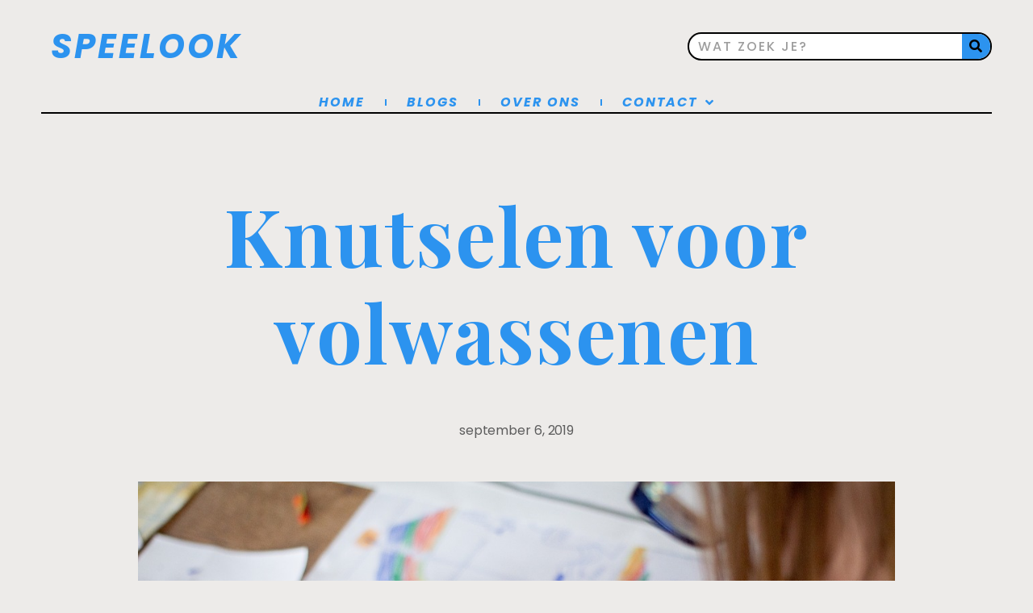

--- FILE ---
content_type: text/html; charset=UTF-8
request_url: https://www.speelook.nl/knutselen-voor-volwassenen/
body_size: 18469
content:
<!doctype html>
<html lang="nl-NL">
<head>
	<meta charset="UTF-8">
		<meta name="viewport" content="width=device-width, initial-scale=1">
	<link rel="profile" href="http://gmpg.org/xfn/11">
	<meta name='robots' content='index, follow, max-image-preview:large, max-snippet:-1, max-video-preview:-1' />
	<style>img:is([sizes="auto" i], [sizes^="auto," i]) { contain-intrinsic-size: 3000px 1500px }</style>
	
	<!-- This site is optimized with the Yoast SEO plugin v19.12 - https://yoast.com/wordpress/plugins/seo/ -->
	<title>Knutselen voor volwassenen - Speelook</title>
	<link rel="canonical" href="https://www.speelook.nl/knutselen-voor-volwassenen/" />
	<meta property="og:locale" content="nl_NL" />
	<meta property="og:type" content="article" />
	<meta property="og:title" content="Knutselen voor volwassenen - Speelook" />
	<meta property="og:description" content="Wie denkt dat knutselen alleen voor kinderen is, heeft het mis. Er zijn genoeg volwassenen die het heerlijk vinden om eens in de zoveel tijd aan een nieuw knutselwerk te beginnen. Het is natuurlijk nog leuker wanneer je dit samen met je kind of kleinkind kan doen. Hetgeen wat de meesten zo leuk vinden aan [&hellip;]" />
	<meta property="og:url" content="https://www.speelook.nl/knutselen-voor-volwassenen/" />
	<meta property="og:site_name" content="Speelook" />
	<meta property="article:published_time" content="2019-09-06T10:32:46+00:00" />
	<meta property="article:modified_time" content="2022-11-14T08:27:08+00:00" />
	<meta property="og:image" content="https://www.speelook.nl/wp-content/uploads/2019/09/child-g38d08a4f2_1280.jpg" />
	<meta property="og:image:width" content="1280" />
	<meta property="og:image:height" content="853" />
	<meta property="og:image:type" content="image/jpeg" />
	<meta name="author" content="search_admin" />
	<meta name="twitter:card" content="summary_large_image" />
	<meta name="twitter:label1" content="Geschreven door" />
	<meta name="twitter:data1" content="search_admin" />
	<meta name="twitter:label2" content="Geschatte leestijd" />
	<meta name="twitter:data2" content="2 minuten" />
	<script type="application/ld+json" class="yoast-schema-graph">{"@context":"https://schema.org","@graph":[{"@type":"WebPage","@id":"https://www.speelook.nl/knutselen-voor-volwassenen/","url":"https://www.speelook.nl/knutselen-voor-volwassenen/","name":"Knutselen voor volwassenen - Speelook","isPartOf":{"@id":"https://www.speelook.nl/#website"},"primaryImageOfPage":{"@id":"https://www.speelook.nl/knutselen-voor-volwassenen/#primaryimage"},"image":{"@id":"https://www.speelook.nl/knutselen-voor-volwassenen/#primaryimage"},"thumbnailUrl":"https://www.speelook.nl/wp-content/uploads/2019/09/child-g38d08a4f2_1280.jpg","datePublished":"2019-09-06T10:32:46+00:00","dateModified":"2022-11-14T08:27:08+00:00","author":{"@id":"https://www.speelook.nl/#/schema/person/8abf7a89ae497b3feb6239b714398dcc"},"breadcrumb":{"@id":"https://www.speelook.nl/knutselen-voor-volwassenen/#breadcrumb"},"inLanguage":"nl-NL","potentialAction":[{"@type":"ReadAction","target":["https://www.speelook.nl/knutselen-voor-volwassenen/"]}]},{"@type":"ImageObject","inLanguage":"nl-NL","@id":"https://www.speelook.nl/knutselen-voor-volwassenen/#primaryimage","url":"https://www.speelook.nl/wp-content/uploads/2019/09/child-g38d08a4f2_1280.jpg","contentUrl":"https://www.speelook.nl/wp-content/uploads/2019/09/child-g38d08a4f2_1280.jpg","width":1280,"height":853},{"@type":"BreadcrumbList","@id":"https://www.speelook.nl/knutselen-voor-volwassenen/#breadcrumb","itemListElement":[{"@type":"ListItem","position":1,"name":"Home","item":"https://www.speelook.nl/"},{"@type":"ListItem","position":2,"name":"Blog","item":"https://www.speelook.nl/blog/"},{"@type":"ListItem","position":3,"name":"Knutselen voor volwassenen"}]},{"@type":"WebSite","@id":"https://www.speelook.nl/#website","url":"https://www.speelook.nl/","name":"Speelook","description":"","potentialAction":[{"@type":"SearchAction","target":{"@type":"EntryPoint","urlTemplate":"https://www.speelook.nl/?s={search_term_string}"},"query-input":"required name=search_term_string"}],"inLanguage":"nl-NL"},{"@type":"Person","@id":"https://www.speelook.nl/#/schema/person/8abf7a89ae497b3feb6239b714398dcc","name":"search_admin","image":{"@type":"ImageObject","inLanguage":"nl-NL","@id":"https://www.speelook.nl/#/schema/person/image/","url":"https://secure.gravatar.com/avatar/15de8c7452574825e106c3c2d74cfe65a4be0ea29ae9e24db0b5c6da459e2808?s=96&d=mm&r=g","contentUrl":"https://secure.gravatar.com/avatar/15de8c7452574825e106c3c2d74cfe65a4be0ea29ae9e24db0b5c6da459e2808?s=96&d=mm&r=g","caption":"search_admin"},"url":"https://www.speelook.nl/author/search_admin/"}]}</script>
	<!-- / Yoast SEO plugin. -->


<link rel="alternate" type="application/rss+xml" title="Speelook &raquo; feed" href="https://www.speelook.nl/feed/" />
<link rel="alternate" type="application/rss+xml" title="Speelook &raquo; reacties feed" href="https://www.speelook.nl/comments/feed/" />
<script type="text/javascript">
/* <![CDATA[ */
window._wpemojiSettings = {"baseUrl":"https:\/\/s.w.org\/images\/core\/emoji\/16.0.1\/72x72\/","ext":".png","svgUrl":"https:\/\/s.w.org\/images\/core\/emoji\/16.0.1\/svg\/","svgExt":".svg","source":{"concatemoji":"https:\/\/www.speelook.nl\/wp-includes\/js\/wp-emoji-release.min.js?ver=6.8.3"}};
/*! This file is auto-generated */
!function(s,n){var o,i,e;function c(e){try{var t={supportTests:e,timestamp:(new Date).valueOf()};sessionStorage.setItem(o,JSON.stringify(t))}catch(e){}}function p(e,t,n){e.clearRect(0,0,e.canvas.width,e.canvas.height),e.fillText(t,0,0);var t=new Uint32Array(e.getImageData(0,0,e.canvas.width,e.canvas.height).data),a=(e.clearRect(0,0,e.canvas.width,e.canvas.height),e.fillText(n,0,0),new Uint32Array(e.getImageData(0,0,e.canvas.width,e.canvas.height).data));return t.every(function(e,t){return e===a[t]})}function u(e,t){e.clearRect(0,0,e.canvas.width,e.canvas.height),e.fillText(t,0,0);for(var n=e.getImageData(16,16,1,1),a=0;a<n.data.length;a++)if(0!==n.data[a])return!1;return!0}function f(e,t,n,a){switch(t){case"flag":return n(e,"\ud83c\udff3\ufe0f\u200d\u26a7\ufe0f","\ud83c\udff3\ufe0f\u200b\u26a7\ufe0f")?!1:!n(e,"\ud83c\udde8\ud83c\uddf6","\ud83c\udde8\u200b\ud83c\uddf6")&&!n(e,"\ud83c\udff4\udb40\udc67\udb40\udc62\udb40\udc65\udb40\udc6e\udb40\udc67\udb40\udc7f","\ud83c\udff4\u200b\udb40\udc67\u200b\udb40\udc62\u200b\udb40\udc65\u200b\udb40\udc6e\u200b\udb40\udc67\u200b\udb40\udc7f");case"emoji":return!a(e,"\ud83e\udedf")}return!1}function g(e,t,n,a){var r="undefined"!=typeof WorkerGlobalScope&&self instanceof WorkerGlobalScope?new OffscreenCanvas(300,150):s.createElement("canvas"),o=r.getContext("2d",{willReadFrequently:!0}),i=(o.textBaseline="top",o.font="600 32px Arial",{});return e.forEach(function(e){i[e]=t(o,e,n,a)}),i}function t(e){var t=s.createElement("script");t.src=e,t.defer=!0,s.head.appendChild(t)}"undefined"!=typeof Promise&&(o="wpEmojiSettingsSupports",i=["flag","emoji"],n.supports={everything:!0,everythingExceptFlag:!0},e=new Promise(function(e){s.addEventListener("DOMContentLoaded",e,{once:!0})}),new Promise(function(t){var n=function(){try{var e=JSON.parse(sessionStorage.getItem(o));if("object"==typeof e&&"number"==typeof e.timestamp&&(new Date).valueOf()<e.timestamp+604800&&"object"==typeof e.supportTests)return e.supportTests}catch(e){}return null}();if(!n){if("undefined"!=typeof Worker&&"undefined"!=typeof OffscreenCanvas&&"undefined"!=typeof URL&&URL.createObjectURL&&"undefined"!=typeof Blob)try{var e="postMessage("+g.toString()+"("+[JSON.stringify(i),f.toString(),p.toString(),u.toString()].join(",")+"));",a=new Blob([e],{type:"text/javascript"}),r=new Worker(URL.createObjectURL(a),{name:"wpTestEmojiSupports"});return void(r.onmessage=function(e){c(n=e.data),r.terminate(),t(n)})}catch(e){}c(n=g(i,f,p,u))}t(n)}).then(function(e){for(var t in e)n.supports[t]=e[t],n.supports.everything=n.supports.everything&&n.supports[t],"flag"!==t&&(n.supports.everythingExceptFlag=n.supports.everythingExceptFlag&&n.supports[t]);n.supports.everythingExceptFlag=n.supports.everythingExceptFlag&&!n.supports.flag,n.DOMReady=!1,n.readyCallback=function(){n.DOMReady=!0}}).then(function(){return e}).then(function(){var e;n.supports.everything||(n.readyCallback(),(e=n.source||{}).concatemoji?t(e.concatemoji):e.wpemoji&&e.twemoji&&(t(e.twemoji),t(e.wpemoji)))}))}((window,document),window._wpemojiSettings);
/* ]]> */
</script>
<style id='wp-emoji-styles-inline-css' type='text/css'>

	img.wp-smiley, img.emoji {
		display: inline !important;
		border: none !important;
		box-shadow: none !important;
		height: 1em !important;
		width: 1em !important;
		margin: 0 0.07em !important;
		vertical-align: -0.1em !important;
		background: none !important;
		padding: 0 !important;
	}
</style>
<link rel='stylesheet' id='wp-block-library-css' href='https://www.speelook.nl/wp-includes/css/dist/block-library/style.min.css?ver=6.8.3' type='text/css' media='all' />
<style id='classic-theme-styles-inline-css' type='text/css'>
/*! This file is auto-generated */
.wp-block-button__link{color:#fff;background-color:#32373c;border-radius:9999px;box-shadow:none;text-decoration:none;padding:calc(.667em + 2px) calc(1.333em + 2px);font-size:1.125em}.wp-block-file__button{background:#32373c;color:#fff;text-decoration:none}
</style>
<style id='global-styles-inline-css' type='text/css'>
:root{--wp--preset--aspect-ratio--square: 1;--wp--preset--aspect-ratio--4-3: 4/3;--wp--preset--aspect-ratio--3-4: 3/4;--wp--preset--aspect-ratio--3-2: 3/2;--wp--preset--aspect-ratio--2-3: 2/3;--wp--preset--aspect-ratio--16-9: 16/9;--wp--preset--aspect-ratio--9-16: 9/16;--wp--preset--color--black: #000000;--wp--preset--color--cyan-bluish-gray: #abb8c3;--wp--preset--color--white: #ffffff;--wp--preset--color--pale-pink: #f78da7;--wp--preset--color--vivid-red: #cf2e2e;--wp--preset--color--luminous-vivid-orange: #ff6900;--wp--preset--color--luminous-vivid-amber: #fcb900;--wp--preset--color--light-green-cyan: #7bdcb5;--wp--preset--color--vivid-green-cyan: #00d084;--wp--preset--color--pale-cyan-blue: #8ed1fc;--wp--preset--color--vivid-cyan-blue: #0693e3;--wp--preset--color--vivid-purple: #9b51e0;--wp--preset--gradient--vivid-cyan-blue-to-vivid-purple: linear-gradient(135deg,rgba(6,147,227,1) 0%,rgb(155,81,224) 100%);--wp--preset--gradient--light-green-cyan-to-vivid-green-cyan: linear-gradient(135deg,rgb(122,220,180) 0%,rgb(0,208,130) 100%);--wp--preset--gradient--luminous-vivid-amber-to-luminous-vivid-orange: linear-gradient(135deg,rgba(252,185,0,1) 0%,rgba(255,105,0,1) 100%);--wp--preset--gradient--luminous-vivid-orange-to-vivid-red: linear-gradient(135deg,rgba(255,105,0,1) 0%,rgb(207,46,46) 100%);--wp--preset--gradient--very-light-gray-to-cyan-bluish-gray: linear-gradient(135deg,rgb(238,238,238) 0%,rgb(169,184,195) 100%);--wp--preset--gradient--cool-to-warm-spectrum: linear-gradient(135deg,rgb(74,234,220) 0%,rgb(151,120,209) 20%,rgb(207,42,186) 40%,rgb(238,44,130) 60%,rgb(251,105,98) 80%,rgb(254,248,76) 100%);--wp--preset--gradient--blush-light-purple: linear-gradient(135deg,rgb(255,206,236) 0%,rgb(152,150,240) 100%);--wp--preset--gradient--blush-bordeaux: linear-gradient(135deg,rgb(254,205,165) 0%,rgb(254,45,45) 50%,rgb(107,0,62) 100%);--wp--preset--gradient--luminous-dusk: linear-gradient(135deg,rgb(255,203,112) 0%,rgb(199,81,192) 50%,rgb(65,88,208) 100%);--wp--preset--gradient--pale-ocean: linear-gradient(135deg,rgb(255,245,203) 0%,rgb(182,227,212) 50%,rgb(51,167,181) 100%);--wp--preset--gradient--electric-grass: linear-gradient(135deg,rgb(202,248,128) 0%,rgb(113,206,126) 100%);--wp--preset--gradient--midnight: linear-gradient(135deg,rgb(2,3,129) 0%,rgb(40,116,252) 100%);--wp--preset--font-size--small: 13px;--wp--preset--font-size--medium: 20px;--wp--preset--font-size--large: 36px;--wp--preset--font-size--x-large: 42px;--wp--preset--spacing--20: 0.44rem;--wp--preset--spacing--30: 0.67rem;--wp--preset--spacing--40: 1rem;--wp--preset--spacing--50: 1.5rem;--wp--preset--spacing--60: 2.25rem;--wp--preset--spacing--70: 3.38rem;--wp--preset--spacing--80: 5.06rem;--wp--preset--shadow--natural: 6px 6px 9px rgba(0, 0, 0, 0.2);--wp--preset--shadow--deep: 12px 12px 50px rgba(0, 0, 0, 0.4);--wp--preset--shadow--sharp: 6px 6px 0px rgba(0, 0, 0, 0.2);--wp--preset--shadow--outlined: 6px 6px 0px -3px rgba(255, 255, 255, 1), 6px 6px rgba(0, 0, 0, 1);--wp--preset--shadow--crisp: 6px 6px 0px rgba(0, 0, 0, 1);}:where(.is-layout-flex){gap: 0.5em;}:where(.is-layout-grid){gap: 0.5em;}body .is-layout-flex{display: flex;}.is-layout-flex{flex-wrap: wrap;align-items: center;}.is-layout-flex > :is(*, div){margin: 0;}body .is-layout-grid{display: grid;}.is-layout-grid > :is(*, div){margin: 0;}:where(.wp-block-columns.is-layout-flex){gap: 2em;}:where(.wp-block-columns.is-layout-grid){gap: 2em;}:where(.wp-block-post-template.is-layout-flex){gap: 1.25em;}:where(.wp-block-post-template.is-layout-grid){gap: 1.25em;}.has-black-color{color: var(--wp--preset--color--black) !important;}.has-cyan-bluish-gray-color{color: var(--wp--preset--color--cyan-bluish-gray) !important;}.has-white-color{color: var(--wp--preset--color--white) !important;}.has-pale-pink-color{color: var(--wp--preset--color--pale-pink) !important;}.has-vivid-red-color{color: var(--wp--preset--color--vivid-red) !important;}.has-luminous-vivid-orange-color{color: var(--wp--preset--color--luminous-vivid-orange) !important;}.has-luminous-vivid-amber-color{color: var(--wp--preset--color--luminous-vivid-amber) !important;}.has-light-green-cyan-color{color: var(--wp--preset--color--light-green-cyan) !important;}.has-vivid-green-cyan-color{color: var(--wp--preset--color--vivid-green-cyan) !important;}.has-pale-cyan-blue-color{color: var(--wp--preset--color--pale-cyan-blue) !important;}.has-vivid-cyan-blue-color{color: var(--wp--preset--color--vivid-cyan-blue) !important;}.has-vivid-purple-color{color: var(--wp--preset--color--vivid-purple) !important;}.has-black-background-color{background-color: var(--wp--preset--color--black) !important;}.has-cyan-bluish-gray-background-color{background-color: var(--wp--preset--color--cyan-bluish-gray) !important;}.has-white-background-color{background-color: var(--wp--preset--color--white) !important;}.has-pale-pink-background-color{background-color: var(--wp--preset--color--pale-pink) !important;}.has-vivid-red-background-color{background-color: var(--wp--preset--color--vivid-red) !important;}.has-luminous-vivid-orange-background-color{background-color: var(--wp--preset--color--luminous-vivid-orange) !important;}.has-luminous-vivid-amber-background-color{background-color: var(--wp--preset--color--luminous-vivid-amber) !important;}.has-light-green-cyan-background-color{background-color: var(--wp--preset--color--light-green-cyan) !important;}.has-vivid-green-cyan-background-color{background-color: var(--wp--preset--color--vivid-green-cyan) !important;}.has-pale-cyan-blue-background-color{background-color: var(--wp--preset--color--pale-cyan-blue) !important;}.has-vivid-cyan-blue-background-color{background-color: var(--wp--preset--color--vivid-cyan-blue) !important;}.has-vivid-purple-background-color{background-color: var(--wp--preset--color--vivid-purple) !important;}.has-black-border-color{border-color: var(--wp--preset--color--black) !important;}.has-cyan-bluish-gray-border-color{border-color: var(--wp--preset--color--cyan-bluish-gray) !important;}.has-white-border-color{border-color: var(--wp--preset--color--white) !important;}.has-pale-pink-border-color{border-color: var(--wp--preset--color--pale-pink) !important;}.has-vivid-red-border-color{border-color: var(--wp--preset--color--vivid-red) !important;}.has-luminous-vivid-orange-border-color{border-color: var(--wp--preset--color--luminous-vivid-orange) !important;}.has-luminous-vivid-amber-border-color{border-color: var(--wp--preset--color--luminous-vivid-amber) !important;}.has-light-green-cyan-border-color{border-color: var(--wp--preset--color--light-green-cyan) !important;}.has-vivid-green-cyan-border-color{border-color: var(--wp--preset--color--vivid-green-cyan) !important;}.has-pale-cyan-blue-border-color{border-color: var(--wp--preset--color--pale-cyan-blue) !important;}.has-vivid-cyan-blue-border-color{border-color: var(--wp--preset--color--vivid-cyan-blue) !important;}.has-vivid-purple-border-color{border-color: var(--wp--preset--color--vivid-purple) !important;}.has-vivid-cyan-blue-to-vivid-purple-gradient-background{background: var(--wp--preset--gradient--vivid-cyan-blue-to-vivid-purple) !important;}.has-light-green-cyan-to-vivid-green-cyan-gradient-background{background: var(--wp--preset--gradient--light-green-cyan-to-vivid-green-cyan) !important;}.has-luminous-vivid-amber-to-luminous-vivid-orange-gradient-background{background: var(--wp--preset--gradient--luminous-vivid-amber-to-luminous-vivid-orange) !important;}.has-luminous-vivid-orange-to-vivid-red-gradient-background{background: var(--wp--preset--gradient--luminous-vivid-orange-to-vivid-red) !important;}.has-very-light-gray-to-cyan-bluish-gray-gradient-background{background: var(--wp--preset--gradient--very-light-gray-to-cyan-bluish-gray) !important;}.has-cool-to-warm-spectrum-gradient-background{background: var(--wp--preset--gradient--cool-to-warm-spectrum) !important;}.has-blush-light-purple-gradient-background{background: var(--wp--preset--gradient--blush-light-purple) !important;}.has-blush-bordeaux-gradient-background{background: var(--wp--preset--gradient--blush-bordeaux) !important;}.has-luminous-dusk-gradient-background{background: var(--wp--preset--gradient--luminous-dusk) !important;}.has-pale-ocean-gradient-background{background: var(--wp--preset--gradient--pale-ocean) !important;}.has-electric-grass-gradient-background{background: var(--wp--preset--gradient--electric-grass) !important;}.has-midnight-gradient-background{background: var(--wp--preset--gradient--midnight) !important;}.has-small-font-size{font-size: var(--wp--preset--font-size--small) !important;}.has-medium-font-size{font-size: var(--wp--preset--font-size--medium) !important;}.has-large-font-size{font-size: var(--wp--preset--font-size--large) !important;}.has-x-large-font-size{font-size: var(--wp--preset--font-size--x-large) !important;}
:where(.wp-block-post-template.is-layout-flex){gap: 1.25em;}:where(.wp-block-post-template.is-layout-grid){gap: 1.25em;}
:where(.wp-block-columns.is-layout-flex){gap: 2em;}:where(.wp-block-columns.is-layout-grid){gap: 2em;}
:root :where(.wp-block-pullquote){font-size: 1.5em;line-height: 1.6;}
</style>
<link rel='stylesheet' id='contact-form-7-css' href='https://www.speelook.nl/wp-content/plugins/contact-form-7/includes/css/styles.css?ver=5.7' type='text/css' media='all' />
<link rel='stylesheet' id='hello-elementor-css' href='https://www.speelook.nl/wp-content/themes/hello-elementor/style.min.css?ver=2.4.1' type='text/css' media='all' />
<link rel='stylesheet' id='hello-elementor-theme-style-css' href='https://www.speelook.nl/wp-content/themes/hello-elementor/theme.min.css?ver=2.4.1' type='text/css' media='all' />
<link rel='stylesheet' id='elementor-frontend-css' href='https://www.speelook.nl/wp-content/plugins/elementor/assets/css/frontend-lite.min.css?ver=3.9.0' type='text/css' media='all' />
<style id='elementor-frontend-inline-css' type='text/css'>
.elementor-16119 .elementor-element.elementor-element-3c4e7030 > .elementor-widget-container{background-image:url("https://www.speelook.nl/wp-content/uploads/2019/09/child-g38d08a4f2_1280.jpg");}
</style>
<link rel='stylesheet' id='elementor-post-16085-css' href='https://www.speelook.nl/wp-content/uploads/elementor/css/post-16085.css?ver=1733219587' type='text/css' media='all' />
<link rel='stylesheet' id='elementor-icons-css' href='https://www.speelook.nl/wp-content/plugins/elementor/assets/lib/eicons/css/elementor-icons.min.css?ver=5.16.0' type='text/css' media='all' />
<link rel='stylesheet' id='elementor-pro-css' href='https://www.speelook.nl/wp-content/plugins/elementor-pro/assets/css/frontend-lite.min.css?ver=3.9.0' type='text/css' media='all' />
<link rel='stylesheet' id='elementor-global-css' href='https://www.speelook.nl/wp-content/uploads/elementor/css/global.css?ver=1733219587' type='text/css' media='all' />
<link rel='stylesheet' id='elementor-post-16125-css' href='https://www.speelook.nl/wp-content/uploads/elementor/css/post-16125.css?ver=1733219587' type='text/css' media='all' />
<link rel='stylesheet' id='elementor-post-16128-css' href='https://www.speelook.nl/wp-content/uploads/elementor/css/post-16128.css?ver=1733219587' type='text/css' media='all' />
<link rel='stylesheet' id='elementor-post-16119-css' href='https://www.speelook.nl/wp-content/uploads/elementor/css/post-16119.css?ver=1733230896' type='text/css' media='all' />
<link rel='stylesheet' id='hello-elementor-child-style-css' href='https://www.speelook.nl/wp-content/themes/theme/style.css?ver=1.0.0' type='text/css' media='all' />
<link rel='stylesheet' id='google-fonts-1-css' href='https://fonts.googleapis.com/css?family=Poppins%3A100%2C100italic%2C200%2C200italic%2C300%2C300italic%2C400%2C400italic%2C500%2C500italic%2C600%2C600italic%2C700%2C700italic%2C800%2C800italic%2C900%2C900italic%7CPlayfair+Display%3A100%2C100italic%2C200%2C200italic%2C300%2C300italic%2C400%2C400italic%2C500%2C500italic%2C600%2C600italic%2C700%2C700italic%2C800%2C800italic%2C900%2C900italic%7CReadex+Pro%3A100%2C100italic%2C200%2C200italic%2C300%2C300italic%2C400%2C400italic%2C500%2C500italic%2C600%2C600italic%2C700%2C700italic%2C800%2C800italic%2C900%2C900italic&#038;display=auto&#038;ver=6.8.3' type='text/css' media='all' />
<link rel='stylesheet' id='elementor-icons-shared-0-css' href='https://www.speelook.nl/wp-content/plugins/elementor/assets/lib/font-awesome/css/fontawesome.min.css?ver=5.15.3' type='text/css' media='all' />
<link rel='stylesheet' id='elementor-icons-fa-solid-css' href='https://www.speelook.nl/wp-content/plugins/elementor/assets/lib/font-awesome/css/solid.min.css?ver=5.15.3' type='text/css' media='all' />
<link rel="preconnect" href="https://fonts.gstatic.com/" crossorigin><script type="text/javascript" src="https://www.speelook.nl/wp-includes/js/jquery/jquery.min.js?ver=3.7.1" id="jquery-core-js"></script>
<script type="text/javascript" src="https://www.speelook.nl/wp-includes/js/jquery/jquery-migrate.min.js?ver=3.4.1" id="jquery-migrate-js"></script>
<link rel="https://api.w.org/" href="https://www.speelook.nl/wp-json/" /><link rel="alternate" title="JSON" type="application/json" href="https://www.speelook.nl/wp-json/wp/v2/posts/15843" /><link rel="EditURI" type="application/rsd+xml" title="RSD" href="https://www.speelook.nl/xmlrpc.php?rsd" />
<meta name="generator" content="WordPress 6.8.3" />
<link rel='shortlink' href='https://www.speelook.nl/?p=15843' />
<link rel="alternate" title="oEmbed (JSON)" type="application/json+oembed" href="https://www.speelook.nl/wp-json/oembed/1.0/embed?url=https%3A%2F%2Fwww.speelook.nl%2Fknutselen-voor-volwassenen%2F" />
<link rel="alternate" title="oEmbed (XML)" type="text/xml+oembed" href="https://www.speelook.nl/wp-json/oembed/1.0/embed?url=https%3A%2F%2Fwww.speelook.nl%2Fknutselen-voor-volwassenen%2F&#038;format=xml" />
<link rel="icon" href="https://www.speelook.nl/wp-content/uploads/2022/11/cropped-Favicon-template-algemeen-32x32.png" sizes="32x32" />
<link rel="icon" href="https://www.speelook.nl/wp-content/uploads/2022/11/cropped-Favicon-template-algemeen-192x192.png" sizes="192x192" />
<link rel="apple-touch-icon" href="https://www.speelook.nl/wp-content/uploads/2022/11/cropped-Favicon-template-algemeen-180x180.png" />
<meta name="msapplication-TileImage" content="https://www.speelook.nl/wp-content/uploads/2022/11/cropped-Favicon-template-algemeen-270x270.png" />
</head>
<body class="wp-singular post-template-default single single-post postid-15843 single-format-standard wp-theme-hello-elementor wp-child-theme-theme elementor-default elementor-kit-16085 elementor-page-16119">

		<header data-elementor-type="header" data-elementor-id="16125" class="elementor elementor-16125 elementor-location-header">
								<section class="elementor-section elementor-top-section elementor-element elementor-element-6bad7953 elementor-section-height-min-height elementor-section-content-middle elementor-section-boxed elementor-section-height-default elementor-section-items-middle" data-id="6bad7953" data-element_type="section" data-settings="{&quot;sticky&quot;:&quot;top&quot;,&quot;background_background&quot;:&quot;classic&quot;,&quot;sticky_on&quot;:[&quot;desktop&quot;,&quot;tablet&quot;,&quot;mobile&quot;],&quot;sticky_offset&quot;:0,&quot;sticky_effects_offset&quot;:0}">
						<div class="elementor-container elementor-column-gap-no">
					<div class="elementor-column elementor-col-100 elementor-top-column elementor-element elementor-element-544ce680" data-id="544ce680" data-element_type="column">
			<div class="elementor-widget-wrap elementor-element-populated">
								<div class="elementor-element elementor-element-7d5b09b1 elementor-widget__width-auto elementor-widget elementor-widget-theme-site-title elementor-widget-heading" data-id="7d5b09b1" data-element_type="widget" data-widget_type="theme-site-title.default">
				<div class="elementor-widget-container">
			<style>/*! elementor - v3.9.0 - 06-12-2022 */
.elementor-heading-title{padding:0;margin:0;line-height:1}.elementor-widget-heading .elementor-heading-title[class*=elementor-size-]>a{color:inherit;font-size:inherit;line-height:inherit}.elementor-widget-heading .elementor-heading-title.elementor-size-small{font-size:15px}.elementor-widget-heading .elementor-heading-title.elementor-size-medium{font-size:19px}.elementor-widget-heading .elementor-heading-title.elementor-size-large{font-size:29px}.elementor-widget-heading .elementor-heading-title.elementor-size-xl{font-size:39px}.elementor-widget-heading .elementor-heading-title.elementor-size-xxl{font-size:59px}</style><h2 class="elementor-heading-title elementor-size-default"><a href="https://www.speelook.nl">Speelook</a></h2>		</div>
				</div>
				<div class="elementor-element elementor-element-696ee679 elementor-widget__width-auto elementor-search-form--skin-classic elementor-search-form--button-type-icon elementor-search-form--icon-search elementor-widget elementor-widget-search-form" data-id="696ee679" data-element_type="widget" data-settings="{&quot;skin&quot;:&quot;classic&quot;}" data-widget_type="search-form.default">
				<div class="elementor-widget-container">
			<link rel="stylesheet" href="https://www.speelook.nl/wp-content/plugins/elementor-pro/assets/css/widget-theme-elements.min.css">		<form class="elementor-search-form" role="search" action="https://www.speelook.nl" method="get">
									<div class="elementor-search-form__container">
								<input placeholder="Wat zoek je?" class="elementor-search-form__input" type="search" name="s" title="Zoeken" value="">
													<button class="elementor-search-form__submit" type="submit" title="Zoeken" aria-label="Zoeken">
													<i aria-hidden="true" class="fas fa-search"></i>							<span class="elementor-screen-only">Zoeken</span>
											</button>
											</div>
		</form>
				</div>
				</div>
					</div>
		</div>
							</div>
		</section>
				<section class="elementor-section elementor-top-section elementor-element elementor-element-4afbb186 elementor-section-content-middle elementor-section-boxed elementor-section-height-default elementor-section-height-default" data-id="4afbb186" data-element_type="section" data-settings="{&quot;sticky&quot;:&quot;top&quot;,&quot;background_background&quot;:&quot;classic&quot;,&quot;sticky_on&quot;:[&quot;desktop&quot;,&quot;tablet&quot;,&quot;mobile&quot;],&quot;sticky_offset&quot;:0,&quot;sticky_effects_offset&quot;:0}">
						<div class="elementor-container elementor-column-gap-no">
					<div class="elementor-column elementor-col-100 elementor-top-column elementor-element elementor-element-493dd169" data-id="493dd169" data-element_type="column">
			<div class="elementor-widget-wrap elementor-element-populated">
								<div class="elementor-element elementor-element-56100501 elementor-nav-menu__align-center elementor-nav-menu--dropdown-mobile elementor-nav-menu--stretch elementor-widget-mobile__width-initial elementor-nav-menu__text-align-aside elementor-nav-menu--toggle elementor-nav-menu--burger elementor-widget elementor-widget-nav-menu" data-id="56100501" data-element_type="widget" data-settings="{&quot;full_width&quot;:&quot;stretch&quot;,&quot;submenu_icon&quot;:{&quot;value&quot;:&quot;&lt;i class=\&quot;fas fa-angle-down\&quot;&gt;&lt;\/i&gt;&quot;,&quot;library&quot;:&quot;fa-solid&quot;},&quot;layout&quot;:&quot;horizontal&quot;,&quot;toggle&quot;:&quot;burger&quot;}" data-widget_type="nav-menu.default">
				<div class="elementor-widget-container">
			<link rel="stylesheet" href="https://www.speelook.nl/wp-content/plugins/elementor-pro/assets/css/widget-nav-menu.min.css">			<nav migration_allowed="1" migrated="0" class="elementor-nav-menu--main elementor-nav-menu__container elementor-nav-menu--layout-horizontal e--pointer-none">
				<ul id="menu-1-56100501" class="elementor-nav-menu"><li class="menu-item menu-item-type-post_type menu-item-object-page menu-item-home menu-item-16154"><a href="https://www.speelook.nl/" class="elementor-item">Home</a></li>
<li class="menu-item menu-item-type-post_type menu-item-object-page menu-item-16292"><a href="https://www.speelook.nl/blogs/" class="elementor-item">Blogs</a></li>
<li class="menu-item menu-item-type-post_type menu-item-object-page menu-item-15648"><a href="https://www.speelook.nl/leerzaamheid-van-spelen/" class="elementor-item">Over Ons</a></li>
<li class="menu-item menu-item-type-post_type menu-item-object-page menu-item-has-children menu-item-16155"><a href="https://www.speelook.nl/contact/" class="elementor-item">Contact</a>
<ul class="sub-menu elementor-nav-menu--dropdown">
	<li class="menu-item menu-item-type-post_type menu-item-object-page menu-item-17146"><a href="https://www.speelook.nl/connecties/vrienden/" class="elementor-sub-item">Vrienden</a></li>
	<li class="menu-item menu-item-type-post_type menu-item-object-page menu-item-15936"><a href="https://www.speelook.nl/connecties/links/" class="elementor-sub-item">Links</a></li>
	<li class="menu-item menu-item-type-post_type menu-item-object-page menu-item-16209"><a href="https://www.speelook.nl/connecties/partners-van-speelook-nl/" class="elementor-sub-item">Partners van Speelook.nl</a></li>
</ul>
</li>
</ul>			</nav>
					<div class="elementor-menu-toggle" role="button" tabindex="0" aria-label="Menu toggle" aria-expanded="false">
			<i aria-hidden="true" role="presentation" class="elementor-menu-toggle__icon--open fas fa-bars"></i><i aria-hidden="true" role="presentation" class="elementor-menu-toggle__icon--close eicon-close"></i>			<span class="elementor-screen-only">Menu</span>
		</div>
			<nav class="elementor-nav-menu--dropdown elementor-nav-menu__container" aria-hidden="true">
				<ul id="menu-2-56100501" class="elementor-nav-menu"><li class="menu-item menu-item-type-post_type menu-item-object-page menu-item-home menu-item-16154"><a href="https://www.speelook.nl/" class="elementor-item" tabindex="-1">Home</a></li>
<li class="menu-item menu-item-type-post_type menu-item-object-page menu-item-16292"><a href="https://www.speelook.nl/blogs/" class="elementor-item" tabindex="-1">Blogs</a></li>
<li class="menu-item menu-item-type-post_type menu-item-object-page menu-item-15648"><a href="https://www.speelook.nl/leerzaamheid-van-spelen/" class="elementor-item" tabindex="-1">Over Ons</a></li>
<li class="menu-item menu-item-type-post_type menu-item-object-page menu-item-has-children menu-item-16155"><a href="https://www.speelook.nl/contact/" class="elementor-item" tabindex="-1">Contact</a>
<ul class="sub-menu elementor-nav-menu--dropdown">
	<li class="menu-item menu-item-type-post_type menu-item-object-page menu-item-17146"><a href="https://www.speelook.nl/connecties/vrienden/" class="elementor-sub-item" tabindex="-1">Vrienden</a></li>
	<li class="menu-item menu-item-type-post_type menu-item-object-page menu-item-15936"><a href="https://www.speelook.nl/connecties/links/" class="elementor-sub-item" tabindex="-1">Links</a></li>
	<li class="menu-item menu-item-type-post_type menu-item-object-page menu-item-16209"><a href="https://www.speelook.nl/connecties/partners-van-speelook-nl/" class="elementor-sub-item" tabindex="-1">Partners van Speelook.nl</a></li>
</ul>
</li>
</ul>			</nav>
				</div>
				</div>
					</div>
		</div>
							</div>
		</section>
						</header>
				<div data-elementor-type="single-post" data-elementor-id="16119" class="elementor elementor-16119 elementor-location-single post-15843 post type-post status-publish format-standard has-post-thumbnail hentry category-speelgoed">
								<section class="elementor-section elementor-top-section elementor-element elementor-element-5253b9cf elementor-section-boxed elementor-section-height-default elementor-section-height-default" data-id="5253b9cf" data-element_type="section">
						<div class="elementor-container elementor-column-gap-no">
					<div class="elementor-column elementor-col-100 elementor-top-column elementor-element elementor-element-874170a" data-id="874170a" data-element_type="column">
			<div class="elementor-widget-wrap elementor-element-populated">
								<div class="elementor-element elementor-element-23c10da2 elementor-widget elementor-widget-heading" data-id="23c10da2" data-element_type="widget" data-widget_type="heading.default">
				<div class="elementor-widget-container">
			<h1 class="elementor-heading-title elementor-size-default">Knutselen voor volwassenen</h1>		</div>
				</div>
					</div>
		</div>
							</div>
		</section>
				<section class="elementor-section elementor-top-section elementor-element elementor-element-7d9959eb elementor-section-boxed elementor-section-height-default elementor-section-height-default" data-id="7d9959eb" data-element_type="section">
						<div class="elementor-container elementor-column-gap-no">
					<div class="elementor-column elementor-col-100 elementor-top-column elementor-element elementor-element-16076557" data-id="16076557" data-element_type="column">
			<div class="elementor-widget-wrap elementor-element-populated">
								<div class="elementor-element elementor-element-3f9e30c elementor-align-center elementor-widget elementor-widget-post-info" data-id="3f9e30c" data-element_type="widget" data-widget_type="post-info.default">
				<div class="elementor-widget-container">
			<link rel="stylesheet" href="https://www.speelook.nl/wp-content/plugins/elementor/assets/css/widget-icon-list.min.css">		<ul class="elementor-inline-items elementor-icon-list-items elementor-post-info">
								<li class="elementor-icon-list-item elementor-repeater-item-dba0f34 elementor-inline-item" itemprop="datePublished">
													<span class="elementor-icon-list-text elementor-post-info__item elementor-post-info__item--type-date">
										september 6, 2019					</span>
								</li>
				</ul>
				</div>
				</div>
				<div class="elementor-element elementor-element-3c4e7030 elementor-widget elementor-widget-spacer" data-id="3c4e7030" data-element_type="widget" data-widget_type="spacer.default">
				<div class="elementor-widget-container">
			<style>/*! elementor - v3.9.0 - 06-12-2022 */
.elementor-column .elementor-spacer-inner{height:var(--spacer-size)}.e-con{--container-widget-width:100%}.e-con-inner>.elementor-widget-spacer,.e-con>.elementor-widget-spacer{width:var(--container-widget-width,var(--spacer-size));--align-self:var(--container-widget-align-self,initial);--flex-shrink:0}.e-con-inner>.elementor-widget-spacer>.elementor-widget-container,.e-con-inner>.elementor-widget-spacer>.elementor-widget-container>.elementor-spacer,.e-con>.elementor-widget-spacer>.elementor-widget-container,.e-con>.elementor-widget-spacer>.elementor-widget-container>.elementor-spacer{height:100%}.e-con-inner>.elementor-widget-spacer>.elementor-widget-container>.elementor-spacer>.elementor-spacer-inner,.e-con>.elementor-widget-spacer>.elementor-widget-container>.elementor-spacer>.elementor-spacer-inner{height:var(--container-widget-height,var(--spacer-size))}</style>		<div class="elementor-spacer">
			<div class="elementor-spacer-inner"></div>
		</div>
				</div>
				</div>
				<div class="elementor-element elementor-element-63477081 elementor-widget__width-auto elementor-widget elementor-widget-heading" data-id="63477081" data-element_type="widget" data-widget_type="heading.default">
				<div class="elementor-widget-container">
			<p class="elementor-heading-title elementor-size-default">Deel artikel</p>		</div>
				</div>
				<div class="elementor-element elementor-element-7b0282c7 elementor-share-buttons--view-icon elementor-share-buttons--skin-flat elementor-share-buttons--color-custom elementor-widget__width-auto elementor-share-buttons--shape-square elementor-grid-0 elementor-widget elementor-widget-share-buttons" data-id="7b0282c7" data-element_type="widget" data-widget_type="share-buttons.default">
				<div class="elementor-widget-container">
			<link rel="stylesheet" href="https://www.speelook.nl/wp-content/plugins/elementor-pro/assets/css/widget-share-buttons.min.css">		<div class="elementor-grid">
								<div class="elementor-grid-item">
						<div
							class="elementor-share-btn elementor-share-btn_facebook"
							role="button"
							tabindex="0"
							aria-label="Delen op facebook"
						>
															<span class="elementor-share-btn__icon">
								<i class="fab fa-facebook" aria-hidden="true"></i>							</span>
																				</div>
					</div>
									<div class="elementor-grid-item">
						<div
							class="elementor-share-btn elementor-share-btn_twitter"
							role="button"
							tabindex="0"
							aria-label="Delen op twitter"
						>
															<span class="elementor-share-btn__icon">
								<i class="fab fa-twitter" aria-hidden="true"></i>							</span>
																				</div>
					</div>
									<div class="elementor-grid-item">
						<div
							class="elementor-share-btn elementor-share-btn_reddit"
							role="button"
							tabindex="0"
							aria-label="Delen op reddit"
						>
															<span class="elementor-share-btn__icon">
								<i class="fab fa-reddit" aria-hidden="true"></i>							</span>
																				</div>
					</div>
						</div>
				</div>
				</div>
					</div>
		</div>
							</div>
		</section>
				<section class="elementor-section elementor-top-section elementor-element elementor-element-23d118f5 elementor-section-boxed elementor-section-height-default elementor-section-height-default" data-id="23d118f5" data-element_type="section">
						<div class="elementor-container elementor-column-gap-no">
					<div class="elementor-column elementor-col-100 elementor-top-column elementor-element elementor-element-714d6c38" data-id="714d6c38" data-element_type="column">
			<div class="elementor-widget-wrap elementor-element-populated">
								<div class="elementor-element elementor-element-736d4ae1 elementor-widget elementor-widget-theme-post-content" data-id="736d4ae1" data-element_type="widget" data-widget_type="theme-post-content.default">
				<div class="elementor-widget-container">
			
<p>Wie denkt dat knutselen alleen voor kinderen is, heeft het
mis. Er zijn genoeg volwassenen die het heerlijk vinden om eens in de zoveel
tijd aan een nieuw knutselwerk te beginnen. Het is natuurlijk nog leuker
wanneer je dit samen met je kind of kleinkind kan doen. Hetgeen wat de meesten
zo leuk vinden aan knutselen, is dat je het niet fout kunt doen. Je kan er al
je creativiteit in kwijt en op die manier jouw eigen creatie in elkaar zetten. </p>



<p>Knutselen is de perfecte manier om jezelf eens even lekker
te ontspannen. Bovendien prikkel je hiermee het creatieve gedeelte van je brein
en werkt het knutselen geestverruimend. Tegenwoordig zie je in verschillende
winkels steeds meer dingen als kleurboeken en puzzels voor volwassenen liggen. </p>



<p>Knutselen is niet iets waar je goed of slecht in kunt zijn.
Het gaat er eigenlijk gewoon om dat je ergens creatief mee bezig bent. De een
heeft er wellicht wat meer aanleg voor dan de ander, maar we kunnen het
allemaal. Het kan natuurlijk voorkomen dat je graag aan iets nieuws wilt
werken, maar niet zo goed weet wat je precies wilt doen. In dat geval helpt het
soms om gewoon een kwast en wat verf bij elkaar te pakken en te beginnen met
schilderen. Waarschijnlijk merk je gauw genoeg of dit iets voor jou is of niet.
Wanneer het verven toch niet helemaal jouw ding blijkt te zijn, kan je
bijvoorbeeld ook ergens een cursus pottenbakken of mozaïeken volgen. </p>



<p>Je kunt natuurlijk ook grootser gaan denken. Misschien is
het een leuk idee om je interieur een ander gezicht te geven. Wanneer je je
meubels een beetje zat begint te worden, of vindt dat deze er oud uitzien kun
je bijvoorbeeld eens gaan experimenteren met <a href="https://www.leerverfshop.nl/">leerverf</a>. Hierna zien jouw bewerkte
meubels er weer als nieuw uit. Dit trucje kun je ook gebruiken voor leren
schoenen. Gebruik wat speciale <a href="https://www.leerverfshop.nl/">verf voor
schoenen</a> en ze zien er weer uit alsof ze net uit de winkel komen. </p>



<figure class="wp-block-image"><img fetchpriority="high" decoding="async" width="1024" height="683" src="https://www.speelook.nl/wp-content/uploads/2019/09/verf-1024x683.jpg" alt="" class="wp-image-15845" srcset="https://www.speelook.nl/wp-content/uploads/2019/09/verf-1024x683.jpg 1024w, https://www.speelook.nl/wp-content/uploads/2019/09/verf-300x200.jpg 300w, https://www.speelook.nl/wp-content/uploads/2019/09/verf-768x512.jpg 768w, https://www.speelook.nl/wp-content/uploads/2019/09/verf-700x467.jpg 700w" sizes="(max-width: 1024px) 100vw, 1024px" /></figure>
		</div>
				</div>
				<div class="elementor-element elementor-element-1dbf28e2 elementor-widget elementor-widget-post-navigation" data-id="1dbf28e2" data-element_type="widget" data-widget_type="post-navigation.default">
				<div class="elementor-widget-container">
					<div class="elementor-post-navigation">
			<div class="elementor-post-navigation__prev elementor-post-navigation__link">
				<a href="https://www.speelook.nl/glossy-witte-lem-roger-go-fast/" rel="prev"><span class="elementor-post-navigation__link__prev"><span class="post-navigation__prev--label">Vorige</span></span></a>			</div>
						<div class="elementor-post-navigation__next elementor-post-navigation__link">
				<a href="https://www.speelook.nl/gehoorproblemen-bij-kinderen/" rel="next"><span class="elementor-post-navigation__link__next"><span class="post-navigation__next--label">Volgende</span></span></a>			</div>
		</div>
				</div>
				</div>
				<div class="elementor-element elementor-element-35d9c2bd elementor-widget elementor-widget-heading" data-id="35d9c2bd" data-element_type="widget" data-widget_type="heading.default">
				<div class="elementor-widget-container">
			<h3 class="elementor-heading-title elementor-size-default">Gerelateerd nieuws</h3>		</div>
				</div>
				<div class="elementor-element elementor-element-5b8c3f4e elementor-grid-2 elementor-grid-tablet-2 elementor-grid-mobile-1 elementor-posts--thumbnail-top elementor-posts__hover-gradient elementor-widget elementor-widget-posts" data-id="5b8c3f4e" data-element_type="widget" data-settings="{&quot;cards_row_gap&quot;:{&quot;unit&quot;:&quot;px&quot;,&quot;size&quot;:60,&quot;sizes&quot;:[]},&quot;cards_columns&quot;:&quot;2&quot;,&quot;cards_columns_tablet&quot;:&quot;2&quot;,&quot;cards_columns_mobile&quot;:&quot;1&quot;,&quot;cards_row_gap_tablet&quot;:{&quot;unit&quot;:&quot;px&quot;,&quot;size&quot;:&quot;&quot;,&quot;sizes&quot;:[]},&quot;cards_row_gap_mobile&quot;:{&quot;unit&quot;:&quot;px&quot;,&quot;size&quot;:&quot;&quot;,&quot;sizes&quot;:[]}}" data-widget_type="posts.cards">
				<div class="elementor-widget-container">
			<link rel="stylesheet" href="https://www.speelook.nl/wp-content/plugins/elementor-pro/assets/css/widget-posts.min.css">		<div class="elementor-posts-container elementor-posts elementor-posts--skin-cards elementor-grid">
				<article class="elementor-post elementor-grid-item post-15643 post type-post status-publish format-standard has-post-thumbnail hentry category-spelen">
			<div class="elementor-post__card">
				<a class="elementor-post__thumbnail__link" href="https://www.speelook.nl/kiekeboe-spelen-met-je-baby/" target="_blank"><div class="elementor-post__thumbnail"><img width="682" height="1024" src="https://www.speelook.nl/wp-content/uploads/2018/05/baby-71614_1280-682x1024.jpg" class="attachment-large size-large wp-image-15641" alt="Baby" decoding="async" srcset="https://www.speelook.nl/wp-content/uploads/2018/05/baby-71614_1280-682x1024.jpg 682w, https://www.speelook.nl/wp-content/uploads/2018/05/baby-71614_1280-200x300.jpg 200w, https://www.speelook.nl/wp-content/uploads/2018/05/baby-71614_1280-768x1152.jpg 768w, https://www.speelook.nl/wp-content/uploads/2018/05/baby-71614_1280-700x1050.jpg 700w, https://www.speelook.nl/wp-content/uploads/2018/05/baby-71614_1280-e1526389805301.jpg 633w" sizes="(max-width: 682px) 100vw, 682px" /></div></a>
				<div class="elementor-post__badge">Spelen</div>
				<div class="elementor-post__text">
				<h4 class="elementor-post__title">
			<a href="https://www.speelook.nl/kiekeboe-spelen-met-je-baby/" target=&quot;_blank&quot;>
				Kiekeboe: Spelen met je baby			</a>
		</h4>
				<div class="elementor-post__excerpt">
			<p>Kiekeboe: Spelen met je baby Je kent het wel, spelen met je baby door te roepen &#8220;kiekeboe&#8221; en dan een fantastische glimlach bij je baby</p>
		</div>
				</div>
				<div class="elementor-post__meta-data">
					<span class="elementor-post-date">
			mei 7, 2018		</span>
				</div>
					</div>
		</article>
				<article class="elementor-post elementor-grid-item post-15637 post type-post status-publish format-standard has-post-thumbnail hentry category-buitenspelen">
			<div class="elementor-post__card">
				<a class="elementor-post__thumbnail__link" href="https://www.speelook.nl/spelen/" target="_blank"><div class="elementor-post__thumbnail"><img width="504" height="306" src="https://www.speelook.nl/wp-content/uploads/2018/05/voetbal.jpg" class="attachment-large size-large wp-image-15635" alt="Voetbal en skateboard" decoding="async" srcset="https://www.speelook.nl/wp-content/uploads/2018/05/voetbal.jpg 504w, https://www.speelook.nl/wp-content/uploads/2018/05/voetbal-300x182.jpg 300w" sizes="(max-width: 504px) 100vw, 504px" /></div></a>
				<div class="elementor-post__badge">Buitenspelen</div>
				<div class="elementor-post__text">
				<h4 class="elementor-post__title">
			<a href="https://www.speelook.nl/spelen/" target=&quot;_blank&quot;>
				Spelen			</a>
		</h4>
				<div class="elementor-post__excerpt">
			<p>Buiten spelen, spelletjes spelen, met vriendjes en vriendinnetjes spelen of met je huisdier spelen. Dit valt allemaal onder spelen. Wat zijn de populairste spelletjes? En</p>
		</div>
				</div>
				<div class="elementor-post__meta-data">
					<span class="elementor-post-date">
			mei 15, 2018		</span>
				</div>
					</div>
		</article>
				</div>
		
				</div>
				</div>
					</div>
		</div>
							</div>
		</section>
						</div>
				<footer data-elementor-type="footer" data-elementor-id="16128" class="elementor elementor-16128 elementor-location-footer">
								<section class="elementor-section elementor-top-section elementor-element elementor-element-35e1baa9 elementor-section-content-top elementor-section-boxed elementor-section-height-default elementor-section-height-default" data-id="35e1baa9" data-element_type="section" data-settings="{&quot;background_background&quot;:&quot;classic&quot;}">
						<div class="elementor-container elementor-column-gap-no">
					<div class="elementor-column elementor-col-33 elementor-top-column elementor-element elementor-element-2eaea43d" data-id="2eaea43d" data-element_type="column">
			<div class="elementor-widget-wrap elementor-element-populated">
								<div class="elementor-element elementor-element-cc056a6 elementor-widget__width-initial elementor-nav-menu--dropdown-tablet elementor-nav-menu__text-align-aside elementor-nav-menu--toggle elementor-nav-menu--burger elementor-widget elementor-widget-nav-menu" data-id="cc056a6" data-element_type="widget" data-settings="{&quot;layout&quot;:&quot;vertical&quot;,&quot;submenu_icon&quot;:{&quot;value&quot;:&quot;&lt;i class=\&quot;fas fa-caret-down\&quot;&gt;&lt;\/i&gt;&quot;,&quot;library&quot;:&quot;fa-solid&quot;},&quot;toggle&quot;:&quot;burger&quot;}" data-widget_type="nav-menu.default">
				<div class="elementor-widget-container">
						<nav migration_allowed="1" migrated="0" class="elementor-nav-menu--main elementor-nav-menu__container elementor-nav-menu--layout-vertical e--pointer-none">
				<ul id="menu-1-cc056a6" class="elementor-nav-menu sm-vertical"><li class="menu-item menu-item-type-post_type menu-item-object-page menu-item-home menu-item-16154"><a href="https://www.speelook.nl/" class="elementor-item">Home</a></li>
<li class="menu-item menu-item-type-post_type menu-item-object-page menu-item-16292"><a href="https://www.speelook.nl/blogs/" class="elementor-item">Blogs</a></li>
<li class="menu-item menu-item-type-post_type menu-item-object-page menu-item-15648"><a href="https://www.speelook.nl/leerzaamheid-van-spelen/" class="elementor-item">Over Ons</a></li>
<li class="menu-item menu-item-type-post_type menu-item-object-page menu-item-has-children menu-item-16155"><a href="https://www.speelook.nl/contact/" class="elementor-item">Contact</a>
<ul class="sub-menu elementor-nav-menu--dropdown">
	<li class="menu-item menu-item-type-post_type menu-item-object-page menu-item-17146"><a href="https://www.speelook.nl/connecties/vrienden/" class="elementor-sub-item">Vrienden</a></li>
	<li class="menu-item menu-item-type-post_type menu-item-object-page menu-item-15936"><a href="https://www.speelook.nl/connecties/links/" class="elementor-sub-item">Links</a></li>
	<li class="menu-item menu-item-type-post_type menu-item-object-page menu-item-16209"><a href="https://www.speelook.nl/connecties/partners-van-speelook-nl/" class="elementor-sub-item">Partners van Speelook.nl</a></li>
</ul>
</li>
</ul>			</nav>
					<div class="elementor-menu-toggle" role="button" tabindex="0" aria-label="Menu toggle" aria-expanded="false">
			<i aria-hidden="true" role="presentation" class="elementor-menu-toggle__icon--open eicon-menu-bar"></i><i aria-hidden="true" role="presentation" class="elementor-menu-toggle__icon--close eicon-close"></i>			<span class="elementor-screen-only">Menu</span>
		</div>
			<nav class="elementor-nav-menu--dropdown elementor-nav-menu__container" aria-hidden="true">
				<ul id="menu-2-cc056a6" class="elementor-nav-menu sm-vertical"><li class="menu-item menu-item-type-post_type menu-item-object-page menu-item-home menu-item-16154"><a href="https://www.speelook.nl/" class="elementor-item" tabindex="-1">Home</a></li>
<li class="menu-item menu-item-type-post_type menu-item-object-page menu-item-16292"><a href="https://www.speelook.nl/blogs/" class="elementor-item" tabindex="-1">Blogs</a></li>
<li class="menu-item menu-item-type-post_type menu-item-object-page menu-item-15648"><a href="https://www.speelook.nl/leerzaamheid-van-spelen/" class="elementor-item" tabindex="-1">Over Ons</a></li>
<li class="menu-item menu-item-type-post_type menu-item-object-page menu-item-has-children menu-item-16155"><a href="https://www.speelook.nl/contact/" class="elementor-item" tabindex="-1">Contact</a>
<ul class="sub-menu elementor-nav-menu--dropdown">
	<li class="menu-item menu-item-type-post_type menu-item-object-page menu-item-17146"><a href="https://www.speelook.nl/connecties/vrienden/" class="elementor-sub-item" tabindex="-1">Vrienden</a></li>
	<li class="menu-item menu-item-type-post_type menu-item-object-page menu-item-15936"><a href="https://www.speelook.nl/connecties/links/" class="elementor-sub-item" tabindex="-1">Links</a></li>
	<li class="menu-item menu-item-type-post_type menu-item-object-page menu-item-16209"><a href="https://www.speelook.nl/connecties/partners-van-speelook-nl/" class="elementor-sub-item" tabindex="-1">Partners van Speelook.nl</a></li>
</ul>
</li>
</ul>			</nav>
				</div>
				</div>
					</div>
		</div>
				<div class="elementor-column elementor-col-33 elementor-top-column elementor-element elementor-element-785de383" data-id="785de383" data-element_type="column">
			<div class="elementor-widget-wrap elementor-element-populated">
								<div class="elementor-element elementor-element-70d0e69 elementor--h-position-center elementor--v-position-middle elementor-arrows-position-inside elementor-pagination-position-inside elementor-widget elementor-widget-slides" data-id="70d0e69" data-element_type="widget" data-settings="{&quot;navigation&quot;:&quot;both&quot;,&quot;autoplay&quot;:&quot;yes&quot;,&quot;pause_on_hover&quot;:&quot;yes&quot;,&quot;pause_on_interaction&quot;:&quot;yes&quot;,&quot;autoplay_speed&quot;:5000,&quot;infinite&quot;:&quot;yes&quot;,&quot;transition&quot;:&quot;slide&quot;,&quot;transition_speed&quot;:500}" data-widget_type="slides.default">
				<div class="elementor-widget-container">
			<style>/*! elementor-pro - v3.9.0 - 06-12-2022 */
.elementor-slides .swiper-slide-bg{background-size:cover;background-position:50%;background-repeat:no-repeat;min-width:100%;min-height:100%}.elementor-slides .swiper-slide-inner{background-repeat:no-repeat;background-position:50%;position:absolute;top:0;left:0;bottom:0;right:0;padding:50px;margin:auto}.elementor-slides .swiper-slide-inner,.elementor-slides .swiper-slide-inner:hover{color:#fff;display:flex}.elementor-slides .swiper-slide-inner .elementor-background-overlay{position:absolute;z-index:0;top:0;bottom:0;left:0;right:0}.elementor-slides .swiper-slide-inner .elementor-slide-content{position:relative;z-index:1;width:100%}.elementor-slides .swiper-slide-inner .elementor-slide-heading{font-size:35px;font-weight:700;line-height:1}.elementor-slides .swiper-slide-inner .elementor-slide-description{font-size:17px;line-height:1.4}.elementor-slides .swiper-slide-inner .elementor-slide-description:not(:last-child),.elementor-slides .swiper-slide-inner .elementor-slide-heading:not(:last-child){margin-bottom:30px}.elementor-slides .swiper-slide-inner .elementor-slide-button{border:2px solid #fff;color:#fff;background:transparent;display:inline-block}.elementor-slides .swiper-slide-inner .elementor-slide-button,.elementor-slides .swiper-slide-inner .elementor-slide-button:hover{background:transparent;color:inherit;text-decoration:none}.elementor--v-position-top .swiper-slide-inner{align-items:flex-start}.elementor--v-position-bottom .swiper-slide-inner{align-items:flex-end}.elementor--v-position-middle .swiper-slide-inner{align-items:center}.elementor--h-position-left .swiper-slide-inner{justify-content:flex-start}.elementor--h-position-right .swiper-slide-inner{justify-content:flex-end}.elementor--h-position-center .swiper-slide-inner{justify-content:center}body.rtl .elementor-widget-slides .elementor-swiper-button-next{left:10px;right:auto}body.rtl .elementor-widget-slides .elementor-swiper-button-prev{right:10px;left:auto}.elementor-slides-wrapper div:not(.swiper-slide)>.swiper-slide-inner{display:none}@media (max-width:767px){.elementor-slides .swiper-slide-inner{padding:30px}.elementor-slides .swiper-slide-inner .elementor-slide-heading{font-size:23px;line-height:1;margin-bottom:15px}.elementor-slides .swiper-slide-inner .elementor-slide-description{font-size:13px;line-height:1.4;margin-bottom:15px}}</style>		<div class="elementor-swiper">
			<div class="elementor-slides-wrapper elementor-main-swiper swiper-container" dir="ltr" data-animation="fadeInUp">
				<div class="swiper-wrapper elementor-slides">
										<div class="elementor-repeater-item-584698b swiper-slide"><div class="swiper-slide-bg"></div><div class="swiper-slide-inner" ><div class="swiper-slide-contents"><div class="elementor-slide-heading">Buitenspelen</div><div class="elementor-slide-description">Een houten schommel, leuk voor elk kind</div><a href="https://www.speelook.nl/een-houten-schommel-leuk-voor-elk-kind/" class="elementor-button elementor-slide-button elementor-size-xs">Klik hier</a></div></div></div><div class="elementor-repeater-item-d1cdc1f swiper-slide"><div class="swiper-slide-bg"></div><div class="swiper-slide-inner" ><div class="swiper-slide-contents"><div class="elementor-slide-heading">Gamen</div><div class="elementor-slide-description">Online gamen met een snelle intenetverbinding</div><a href="https://www.speelook.nl/online-gamen-met-een-snelle-internetverbinding/" class="elementor-button elementor-slide-button elementor-size-xs">Klik hier</a></div></div></div>				</div>
															<div class="swiper-pagination"></div>
																<div class="elementor-swiper-button elementor-swiper-button-prev">
							<i aria-hidden="true" class="eicon-chevron-left"></i>							<span class="elementor-screen-only">Vorige</span>
						</div>
						<div class="elementor-swiper-button elementor-swiper-button-next">
							<i aria-hidden="true" class="eicon-chevron-right"></i>							<span class="elementor-screen-only">Volgende</span>
						</div>
												</div>
		</div>
				</div>
				</div>
					</div>
		</div>
				<div class="elementor-column elementor-col-33 elementor-top-column elementor-element elementor-element-476e1a84" data-id="476e1a84" data-element_type="column">
			<div class="elementor-widget-wrap elementor-element-populated">
								<div class="elementor-element elementor-element-2f2c80f elementor-widget elementor-widget-heading" data-id="2f2c80f" data-element_type="widget" data-widget_type="heading.default">
				<div class="elementor-widget-container">
			<h2 class="elementor-heading-title elementor-size-default">Neem contact met ons op!</h2>		</div>
				</div>
				<div class="elementor-element elementor-element-9db098d elementor-widget elementor-widget-text-editor" data-id="9db098d" data-element_type="widget" data-widget_type="text-editor.default">
				<div class="elementor-widget-container">
			<style>/*! elementor - v3.9.0 - 06-12-2022 */
.elementor-widget-text-editor.elementor-drop-cap-view-stacked .elementor-drop-cap{background-color:#818a91;color:#fff}.elementor-widget-text-editor.elementor-drop-cap-view-framed .elementor-drop-cap{color:#818a91;border:3px solid;background-color:transparent}.elementor-widget-text-editor:not(.elementor-drop-cap-view-default) .elementor-drop-cap{margin-top:8px}.elementor-widget-text-editor:not(.elementor-drop-cap-view-default) .elementor-drop-cap-letter{width:1em;height:1em}.elementor-widget-text-editor .elementor-drop-cap{float:left;text-align:center;line-height:1;font-size:50px}.elementor-widget-text-editor .elementor-drop-cap-letter{display:inline-block}</style>				<p>Heb jij vragen of opmerkingen? vul <a href="https://www.speelook.nl/contact/">het contactformulier</a> in of stuur een mail naar <a href="mailto:info@onlinemarketing-twente.nl">info@onlinemarketing-twente.nl</a> </p>						</div>
				</div>
					</div>
		</div>
							</div>
		</section>
				<section class="elementor-section elementor-top-section elementor-element elementor-element-a51107e elementor-section-boxed elementor-section-height-default elementor-section-height-default" data-id="a51107e" data-element_type="section">
						<div class="elementor-container elementor-column-gap-default">
					<div class="elementor-column elementor-col-100 elementor-top-column elementor-element elementor-element-824d775" data-id="824d775" data-element_type="column">
			<div class="elementor-widget-wrap elementor-element-populated">
								<div class="elementor-element elementor-element-0174305 elementor-widget elementor-widget-text-editor" data-id="0174305" data-element_type="widget" data-widget_type="text-editor.default">
				<div class="elementor-widget-container">
							<p>Alle rechten voorbehouden &#8211; <a href="https://www.speelook.nl/blogs/">Blogs</a> &#8211; <a href="https://www.speelook.nl/contact/">Contact</a> &#8211; <a href="https://www.speelook.nl/connecties/links/">Links</a> &#8211; <a href="https://www.speelook.nl/connecties/partners-van-speelook-nl/">Partners van Speelook.nl</a> &#8211; 2022</p>						</div>
				</div>
					</div>
		</div>
							</div>
		</section>
						</footer>
		
<script type="speculationrules">
{"prefetch":[{"source":"document","where":{"and":[{"href_matches":"\/*"},{"not":{"href_matches":["\/wp-*.php","\/wp-admin\/*","\/wp-content\/uploads\/*","\/wp-content\/*","\/wp-content\/plugins\/*","\/wp-content\/themes\/theme\/*","\/wp-content\/themes\/hello-elementor\/*","\/*\\?(.+)"]}},{"not":{"selector_matches":"a[rel~=\"nofollow\"]"}},{"not":{"selector_matches":".no-prefetch, .no-prefetch a"}}]},"eagerness":"conservative"}]}
</script>
<link rel='stylesheet' id='elementor-icons-fa-regular-css' href='https://www.speelook.nl/wp-content/plugins/elementor/assets/lib/font-awesome/css/regular.min.css?ver=5.15.3' type='text/css' media='all' />
<link rel='stylesheet' id='elementor-icons-fa-brands-css' href='https://www.speelook.nl/wp-content/plugins/elementor/assets/lib/font-awesome/css/brands.min.css?ver=5.15.3' type='text/css' media='all' />
<link rel='stylesheet' id='e-animations-css' href='https://www.speelook.nl/wp-content/plugins/elementor/assets/lib/animations/animations.min.css?ver=3.9.0' type='text/css' media='all' />
<script type="text/javascript" src="https://www.speelook.nl/wp-content/plugins/contact-form-7/includes/swv/js/index.js?ver=5.7" id="swv-js"></script>
<script type="text/javascript" id="contact-form-7-js-extra">
/* <![CDATA[ */
var wpcf7 = {"api":{"root":"https:\/\/www.speelook.nl\/wp-json\/","namespace":"contact-form-7\/v1"}};
/* ]]> */
</script>
<script type="text/javascript" src="https://www.speelook.nl/wp-content/plugins/contact-form-7/includes/js/index.js?ver=5.7" id="contact-form-7-js"></script>
<script type="text/javascript" src="https://www.speelook.nl/wp-content/themes/hello-elementor/assets/js/hello-frontend.min.js?ver=1.0.0" id="hello-theme-frontend-js"></script>
<script type="text/javascript" src="https://www.google.com/recaptcha/api.js?render=6Le3CMIUAAAAAExz0NAmwU6AypuYaJqDApDONKxj&amp;ver=3.0" id="google-recaptcha-js"></script>
<script type="text/javascript" src="https://www.speelook.nl/wp-includes/js/dist/vendor/wp-polyfill.min.js?ver=3.15.0" id="wp-polyfill-js"></script>
<script type="text/javascript" id="wpcf7-recaptcha-js-extra">
/* <![CDATA[ */
var wpcf7_recaptcha = {"sitekey":"6Le3CMIUAAAAAExz0NAmwU6AypuYaJqDApDONKxj","actions":{"homepage":"homepage","contactform":"contactform"}};
/* ]]> */
</script>
<script type="text/javascript" src="https://www.speelook.nl/wp-content/plugins/contact-form-7/modules/recaptcha/index.js?ver=5.7" id="wpcf7-recaptcha-js"></script>
<script type="text/javascript" src="https://www.speelook.nl/wp-content/plugins/elementor-pro/assets/lib/smartmenus/jquery.smartmenus.min.js?ver=1.0.1" id="smartmenus-js"></script>
<script type="text/javascript" src="https://www.speelook.nl/wp-includes/js/imagesloaded.min.js?ver=5.0.0" id="imagesloaded-js"></script>
<script type="text/javascript" src="https://www.speelook.nl/wp-content/plugins/elementor-pro/assets/js/webpack-pro.runtime.min.js?ver=3.9.0" id="elementor-pro-webpack-runtime-js"></script>
<script type="text/javascript" src="https://www.speelook.nl/wp-content/plugins/elementor/assets/js/webpack.runtime.min.js?ver=3.9.0" id="elementor-webpack-runtime-js"></script>
<script type="text/javascript" src="https://www.speelook.nl/wp-content/plugins/elementor/assets/js/frontend-modules.min.js?ver=3.9.0" id="elementor-frontend-modules-js"></script>
<script type="text/javascript" src="https://www.speelook.nl/wp-includes/js/dist/hooks.min.js?ver=4d63a3d491d11ffd8ac6" id="wp-hooks-js"></script>
<script type="text/javascript" src="https://www.speelook.nl/wp-includes/js/dist/i18n.min.js?ver=5e580eb46a90c2b997e6" id="wp-i18n-js"></script>
<script type="text/javascript" id="wp-i18n-js-after">
/* <![CDATA[ */
wp.i18n.setLocaleData( { 'text direction\u0004ltr': [ 'ltr' ] } );
/* ]]> */
</script>
<script type="text/javascript" id="elementor-pro-frontend-js-before">
/* <![CDATA[ */
var ElementorProFrontendConfig = {"ajaxurl":"https:\/\/www.speelook.nl\/wp-admin\/admin-ajax.php","nonce":"fce341cdad","urls":{"assets":"https:\/\/www.speelook.nl\/wp-content\/plugins\/elementor-pro\/assets\/","rest":"https:\/\/www.speelook.nl\/wp-json\/"},"shareButtonsNetworks":{"facebook":{"title":"Facebook","has_counter":true},"twitter":{"title":"Twitter"},"linkedin":{"title":"LinkedIn","has_counter":true},"pinterest":{"title":"Pinterest","has_counter":true},"reddit":{"title":"Reddit","has_counter":true},"vk":{"title":"VK","has_counter":true},"odnoklassniki":{"title":"OK","has_counter":true},"tumblr":{"title":"Tumblr"},"digg":{"title":"Digg"},"skype":{"title":"Skype"},"stumbleupon":{"title":"StumbleUpon","has_counter":true},"mix":{"title":"Mix"},"telegram":{"title":"Telegram"},"pocket":{"title":"Pocket","has_counter":true},"xing":{"title":"XING","has_counter":true},"whatsapp":{"title":"WhatsApp"},"email":{"title":"Email"},"print":{"title":"Print"}},"facebook_sdk":{"lang":"nl_NL","app_id":""},"lottie":{"defaultAnimationUrl":"https:\/\/www.speelook.nl\/wp-content\/plugins\/elementor-pro\/modules\/lottie\/assets\/animations\/default.json"}};
/* ]]> */
</script>
<script type="text/javascript" src="https://www.speelook.nl/wp-content/plugins/elementor-pro/assets/js/frontend.min.js?ver=3.9.0" id="elementor-pro-frontend-js"></script>
<script type="text/javascript" src="https://www.speelook.nl/wp-content/plugins/elementor/assets/lib/waypoints/waypoints.min.js?ver=4.0.2" id="elementor-waypoints-js"></script>
<script type="text/javascript" src="https://www.speelook.nl/wp-includes/js/jquery/ui/core.min.js?ver=1.13.3" id="jquery-ui-core-js"></script>
<script type="text/javascript" id="elementor-frontend-js-before">
/* <![CDATA[ */
var elementorFrontendConfig = {"environmentMode":{"edit":false,"wpPreview":false,"isScriptDebug":false},"i18n":{"shareOnFacebook":"Deel via Facebook","shareOnTwitter":"Deel via Twitter","pinIt":"Pin dit","download":"Downloaden","downloadImage":"Download afbeelding","fullscreen":"Volledig scherm","zoom":"Zoom","share":"Delen","playVideo":"Video afspelen","previous":"Vorige","next":"Volgende","close":"Sluiten"},"is_rtl":false,"breakpoints":{"xs":0,"sm":480,"md":768,"lg":1025,"xl":1440,"xxl":1600},"responsive":{"breakpoints":{"mobile":{"label":"Mobiel","value":767,"default_value":767,"direction":"max","is_enabled":true},"mobile_extra":{"label":"Mobiel Extra","value":880,"default_value":880,"direction":"max","is_enabled":false},"tablet":{"label":"Tablet","value":1024,"default_value":1024,"direction":"max","is_enabled":true},"tablet_extra":{"label":"Tablet Extra","value":1200,"default_value":1200,"direction":"max","is_enabled":false},"laptop":{"label":"Laptop","value":1366,"default_value":1366,"direction":"max","is_enabled":false},"widescreen":{"label":"Breedbeeld","value":2400,"default_value":2400,"direction":"min","is_enabled":false}}},"version":"3.9.0","is_static":false,"experimentalFeatures":{"e_dom_optimization":true,"e_optimized_assets_loading":true,"e_optimized_css_loading":true,"a11y_improvements":true,"additional_custom_breakpoints":true,"e_import_export":true,"e_hidden_wordpress_widgets":true,"theme_builder_v2":true,"hello-theme-header-footer":true,"landing-pages":true,"elements-color-picker":true,"favorite-widgets":true,"admin-top-bar":true,"kit-elements-defaults":true,"page-transitions":true,"notes":true,"form-submissions":true,"e_scroll_snap":true},"urls":{"assets":"https:\/\/www.speelook.nl\/wp-content\/plugins\/elementor\/assets\/"},"settings":{"page":[],"editorPreferences":[]},"kit":{"body_background_background":"classic","active_breakpoints":["viewport_mobile","viewport_tablet"],"global_image_lightbox":"yes","lightbox_enable_counter":"yes","lightbox_enable_fullscreen":"yes","lightbox_enable_zoom":"yes","lightbox_enable_share":"yes","hello_header_logo_type":"title","hello_header_menu_layout":"horizontal","hello_footer_logo_type":"logo"},"post":{"id":15843,"title":"Knutselen%20voor%20volwassenen%20-%20Speelook","excerpt":"","featuredImage":"https:\/\/www.speelook.nl\/wp-content\/uploads\/2019\/09\/child-g38d08a4f2_1280-1024x682.jpg"}};
/* ]]> */
</script>
<script type="text/javascript" src="https://www.speelook.nl/wp-content/plugins/elementor/assets/js/frontend.min.js?ver=3.9.0" id="elementor-frontend-js"></script>
<script type="text/javascript" src="https://www.speelook.nl/wp-content/plugins/elementor-pro/assets/js/elements-handlers.min.js?ver=3.9.0" id="pro-elements-handlers-js"></script>
<script type="text/javascript" src="https://www.speelook.nl/wp-content/plugins/elementor-pro/assets/lib/sticky/jquery.sticky.min.js?ver=3.9.0" id="e-sticky-js"></script>

</body>
</html>


--- FILE ---
content_type: text/html; charset=utf-8
request_url: https://www.google.com/recaptcha/api2/anchor?ar=1&k=6Le3CMIUAAAAAExz0NAmwU6AypuYaJqDApDONKxj&co=aHR0cHM6Ly93d3cuc3BlZWxvb2submw6NDQz&hl=en&v=PoyoqOPhxBO7pBk68S4YbpHZ&size=invisible&anchor-ms=20000&execute-ms=30000&cb=4exbzkqtfvkk
body_size: 48693
content:
<!DOCTYPE HTML><html dir="ltr" lang="en"><head><meta http-equiv="Content-Type" content="text/html; charset=UTF-8">
<meta http-equiv="X-UA-Compatible" content="IE=edge">
<title>reCAPTCHA</title>
<style type="text/css">
/* cyrillic-ext */
@font-face {
  font-family: 'Roboto';
  font-style: normal;
  font-weight: 400;
  font-stretch: 100%;
  src: url(//fonts.gstatic.com/s/roboto/v48/KFO7CnqEu92Fr1ME7kSn66aGLdTylUAMa3GUBHMdazTgWw.woff2) format('woff2');
  unicode-range: U+0460-052F, U+1C80-1C8A, U+20B4, U+2DE0-2DFF, U+A640-A69F, U+FE2E-FE2F;
}
/* cyrillic */
@font-face {
  font-family: 'Roboto';
  font-style: normal;
  font-weight: 400;
  font-stretch: 100%;
  src: url(//fonts.gstatic.com/s/roboto/v48/KFO7CnqEu92Fr1ME7kSn66aGLdTylUAMa3iUBHMdazTgWw.woff2) format('woff2');
  unicode-range: U+0301, U+0400-045F, U+0490-0491, U+04B0-04B1, U+2116;
}
/* greek-ext */
@font-face {
  font-family: 'Roboto';
  font-style: normal;
  font-weight: 400;
  font-stretch: 100%;
  src: url(//fonts.gstatic.com/s/roboto/v48/KFO7CnqEu92Fr1ME7kSn66aGLdTylUAMa3CUBHMdazTgWw.woff2) format('woff2');
  unicode-range: U+1F00-1FFF;
}
/* greek */
@font-face {
  font-family: 'Roboto';
  font-style: normal;
  font-weight: 400;
  font-stretch: 100%;
  src: url(//fonts.gstatic.com/s/roboto/v48/KFO7CnqEu92Fr1ME7kSn66aGLdTylUAMa3-UBHMdazTgWw.woff2) format('woff2');
  unicode-range: U+0370-0377, U+037A-037F, U+0384-038A, U+038C, U+038E-03A1, U+03A3-03FF;
}
/* math */
@font-face {
  font-family: 'Roboto';
  font-style: normal;
  font-weight: 400;
  font-stretch: 100%;
  src: url(//fonts.gstatic.com/s/roboto/v48/KFO7CnqEu92Fr1ME7kSn66aGLdTylUAMawCUBHMdazTgWw.woff2) format('woff2');
  unicode-range: U+0302-0303, U+0305, U+0307-0308, U+0310, U+0312, U+0315, U+031A, U+0326-0327, U+032C, U+032F-0330, U+0332-0333, U+0338, U+033A, U+0346, U+034D, U+0391-03A1, U+03A3-03A9, U+03B1-03C9, U+03D1, U+03D5-03D6, U+03F0-03F1, U+03F4-03F5, U+2016-2017, U+2034-2038, U+203C, U+2040, U+2043, U+2047, U+2050, U+2057, U+205F, U+2070-2071, U+2074-208E, U+2090-209C, U+20D0-20DC, U+20E1, U+20E5-20EF, U+2100-2112, U+2114-2115, U+2117-2121, U+2123-214F, U+2190, U+2192, U+2194-21AE, U+21B0-21E5, U+21F1-21F2, U+21F4-2211, U+2213-2214, U+2216-22FF, U+2308-230B, U+2310, U+2319, U+231C-2321, U+2336-237A, U+237C, U+2395, U+239B-23B7, U+23D0, U+23DC-23E1, U+2474-2475, U+25AF, U+25B3, U+25B7, U+25BD, U+25C1, U+25CA, U+25CC, U+25FB, U+266D-266F, U+27C0-27FF, U+2900-2AFF, U+2B0E-2B11, U+2B30-2B4C, U+2BFE, U+3030, U+FF5B, U+FF5D, U+1D400-1D7FF, U+1EE00-1EEFF;
}
/* symbols */
@font-face {
  font-family: 'Roboto';
  font-style: normal;
  font-weight: 400;
  font-stretch: 100%;
  src: url(//fonts.gstatic.com/s/roboto/v48/KFO7CnqEu92Fr1ME7kSn66aGLdTylUAMaxKUBHMdazTgWw.woff2) format('woff2');
  unicode-range: U+0001-000C, U+000E-001F, U+007F-009F, U+20DD-20E0, U+20E2-20E4, U+2150-218F, U+2190, U+2192, U+2194-2199, U+21AF, U+21E6-21F0, U+21F3, U+2218-2219, U+2299, U+22C4-22C6, U+2300-243F, U+2440-244A, U+2460-24FF, U+25A0-27BF, U+2800-28FF, U+2921-2922, U+2981, U+29BF, U+29EB, U+2B00-2BFF, U+4DC0-4DFF, U+FFF9-FFFB, U+10140-1018E, U+10190-1019C, U+101A0, U+101D0-101FD, U+102E0-102FB, U+10E60-10E7E, U+1D2C0-1D2D3, U+1D2E0-1D37F, U+1F000-1F0FF, U+1F100-1F1AD, U+1F1E6-1F1FF, U+1F30D-1F30F, U+1F315, U+1F31C, U+1F31E, U+1F320-1F32C, U+1F336, U+1F378, U+1F37D, U+1F382, U+1F393-1F39F, U+1F3A7-1F3A8, U+1F3AC-1F3AF, U+1F3C2, U+1F3C4-1F3C6, U+1F3CA-1F3CE, U+1F3D4-1F3E0, U+1F3ED, U+1F3F1-1F3F3, U+1F3F5-1F3F7, U+1F408, U+1F415, U+1F41F, U+1F426, U+1F43F, U+1F441-1F442, U+1F444, U+1F446-1F449, U+1F44C-1F44E, U+1F453, U+1F46A, U+1F47D, U+1F4A3, U+1F4B0, U+1F4B3, U+1F4B9, U+1F4BB, U+1F4BF, U+1F4C8-1F4CB, U+1F4D6, U+1F4DA, U+1F4DF, U+1F4E3-1F4E6, U+1F4EA-1F4ED, U+1F4F7, U+1F4F9-1F4FB, U+1F4FD-1F4FE, U+1F503, U+1F507-1F50B, U+1F50D, U+1F512-1F513, U+1F53E-1F54A, U+1F54F-1F5FA, U+1F610, U+1F650-1F67F, U+1F687, U+1F68D, U+1F691, U+1F694, U+1F698, U+1F6AD, U+1F6B2, U+1F6B9-1F6BA, U+1F6BC, U+1F6C6-1F6CF, U+1F6D3-1F6D7, U+1F6E0-1F6EA, U+1F6F0-1F6F3, U+1F6F7-1F6FC, U+1F700-1F7FF, U+1F800-1F80B, U+1F810-1F847, U+1F850-1F859, U+1F860-1F887, U+1F890-1F8AD, U+1F8B0-1F8BB, U+1F8C0-1F8C1, U+1F900-1F90B, U+1F93B, U+1F946, U+1F984, U+1F996, U+1F9E9, U+1FA00-1FA6F, U+1FA70-1FA7C, U+1FA80-1FA89, U+1FA8F-1FAC6, U+1FACE-1FADC, U+1FADF-1FAE9, U+1FAF0-1FAF8, U+1FB00-1FBFF;
}
/* vietnamese */
@font-face {
  font-family: 'Roboto';
  font-style: normal;
  font-weight: 400;
  font-stretch: 100%;
  src: url(//fonts.gstatic.com/s/roboto/v48/KFO7CnqEu92Fr1ME7kSn66aGLdTylUAMa3OUBHMdazTgWw.woff2) format('woff2');
  unicode-range: U+0102-0103, U+0110-0111, U+0128-0129, U+0168-0169, U+01A0-01A1, U+01AF-01B0, U+0300-0301, U+0303-0304, U+0308-0309, U+0323, U+0329, U+1EA0-1EF9, U+20AB;
}
/* latin-ext */
@font-face {
  font-family: 'Roboto';
  font-style: normal;
  font-weight: 400;
  font-stretch: 100%;
  src: url(//fonts.gstatic.com/s/roboto/v48/KFO7CnqEu92Fr1ME7kSn66aGLdTylUAMa3KUBHMdazTgWw.woff2) format('woff2');
  unicode-range: U+0100-02BA, U+02BD-02C5, U+02C7-02CC, U+02CE-02D7, U+02DD-02FF, U+0304, U+0308, U+0329, U+1D00-1DBF, U+1E00-1E9F, U+1EF2-1EFF, U+2020, U+20A0-20AB, U+20AD-20C0, U+2113, U+2C60-2C7F, U+A720-A7FF;
}
/* latin */
@font-face {
  font-family: 'Roboto';
  font-style: normal;
  font-weight: 400;
  font-stretch: 100%;
  src: url(//fonts.gstatic.com/s/roboto/v48/KFO7CnqEu92Fr1ME7kSn66aGLdTylUAMa3yUBHMdazQ.woff2) format('woff2');
  unicode-range: U+0000-00FF, U+0131, U+0152-0153, U+02BB-02BC, U+02C6, U+02DA, U+02DC, U+0304, U+0308, U+0329, U+2000-206F, U+20AC, U+2122, U+2191, U+2193, U+2212, U+2215, U+FEFF, U+FFFD;
}
/* cyrillic-ext */
@font-face {
  font-family: 'Roboto';
  font-style: normal;
  font-weight: 500;
  font-stretch: 100%;
  src: url(//fonts.gstatic.com/s/roboto/v48/KFO7CnqEu92Fr1ME7kSn66aGLdTylUAMa3GUBHMdazTgWw.woff2) format('woff2');
  unicode-range: U+0460-052F, U+1C80-1C8A, U+20B4, U+2DE0-2DFF, U+A640-A69F, U+FE2E-FE2F;
}
/* cyrillic */
@font-face {
  font-family: 'Roboto';
  font-style: normal;
  font-weight: 500;
  font-stretch: 100%;
  src: url(//fonts.gstatic.com/s/roboto/v48/KFO7CnqEu92Fr1ME7kSn66aGLdTylUAMa3iUBHMdazTgWw.woff2) format('woff2');
  unicode-range: U+0301, U+0400-045F, U+0490-0491, U+04B0-04B1, U+2116;
}
/* greek-ext */
@font-face {
  font-family: 'Roboto';
  font-style: normal;
  font-weight: 500;
  font-stretch: 100%;
  src: url(//fonts.gstatic.com/s/roboto/v48/KFO7CnqEu92Fr1ME7kSn66aGLdTylUAMa3CUBHMdazTgWw.woff2) format('woff2');
  unicode-range: U+1F00-1FFF;
}
/* greek */
@font-face {
  font-family: 'Roboto';
  font-style: normal;
  font-weight: 500;
  font-stretch: 100%;
  src: url(//fonts.gstatic.com/s/roboto/v48/KFO7CnqEu92Fr1ME7kSn66aGLdTylUAMa3-UBHMdazTgWw.woff2) format('woff2');
  unicode-range: U+0370-0377, U+037A-037F, U+0384-038A, U+038C, U+038E-03A1, U+03A3-03FF;
}
/* math */
@font-face {
  font-family: 'Roboto';
  font-style: normal;
  font-weight: 500;
  font-stretch: 100%;
  src: url(//fonts.gstatic.com/s/roboto/v48/KFO7CnqEu92Fr1ME7kSn66aGLdTylUAMawCUBHMdazTgWw.woff2) format('woff2');
  unicode-range: U+0302-0303, U+0305, U+0307-0308, U+0310, U+0312, U+0315, U+031A, U+0326-0327, U+032C, U+032F-0330, U+0332-0333, U+0338, U+033A, U+0346, U+034D, U+0391-03A1, U+03A3-03A9, U+03B1-03C9, U+03D1, U+03D5-03D6, U+03F0-03F1, U+03F4-03F5, U+2016-2017, U+2034-2038, U+203C, U+2040, U+2043, U+2047, U+2050, U+2057, U+205F, U+2070-2071, U+2074-208E, U+2090-209C, U+20D0-20DC, U+20E1, U+20E5-20EF, U+2100-2112, U+2114-2115, U+2117-2121, U+2123-214F, U+2190, U+2192, U+2194-21AE, U+21B0-21E5, U+21F1-21F2, U+21F4-2211, U+2213-2214, U+2216-22FF, U+2308-230B, U+2310, U+2319, U+231C-2321, U+2336-237A, U+237C, U+2395, U+239B-23B7, U+23D0, U+23DC-23E1, U+2474-2475, U+25AF, U+25B3, U+25B7, U+25BD, U+25C1, U+25CA, U+25CC, U+25FB, U+266D-266F, U+27C0-27FF, U+2900-2AFF, U+2B0E-2B11, U+2B30-2B4C, U+2BFE, U+3030, U+FF5B, U+FF5D, U+1D400-1D7FF, U+1EE00-1EEFF;
}
/* symbols */
@font-face {
  font-family: 'Roboto';
  font-style: normal;
  font-weight: 500;
  font-stretch: 100%;
  src: url(//fonts.gstatic.com/s/roboto/v48/KFO7CnqEu92Fr1ME7kSn66aGLdTylUAMaxKUBHMdazTgWw.woff2) format('woff2');
  unicode-range: U+0001-000C, U+000E-001F, U+007F-009F, U+20DD-20E0, U+20E2-20E4, U+2150-218F, U+2190, U+2192, U+2194-2199, U+21AF, U+21E6-21F0, U+21F3, U+2218-2219, U+2299, U+22C4-22C6, U+2300-243F, U+2440-244A, U+2460-24FF, U+25A0-27BF, U+2800-28FF, U+2921-2922, U+2981, U+29BF, U+29EB, U+2B00-2BFF, U+4DC0-4DFF, U+FFF9-FFFB, U+10140-1018E, U+10190-1019C, U+101A0, U+101D0-101FD, U+102E0-102FB, U+10E60-10E7E, U+1D2C0-1D2D3, U+1D2E0-1D37F, U+1F000-1F0FF, U+1F100-1F1AD, U+1F1E6-1F1FF, U+1F30D-1F30F, U+1F315, U+1F31C, U+1F31E, U+1F320-1F32C, U+1F336, U+1F378, U+1F37D, U+1F382, U+1F393-1F39F, U+1F3A7-1F3A8, U+1F3AC-1F3AF, U+1F3C2, U+1F3C4-1F3C6, U+1F3CA-1F3CE, U+1F3D4-1F3E0, U+1F3ED, U+1F3F1-1F3F3, U+1F3F5-1F3F7, U+1F408, U+1F415, U+1F41F, U+1F426, U+1F43F, U+1F441-1F442, U+1F444, U+1F446-1F449, U+1F44C-1F44E, U+1F453, U+1F46A, U+1F47D, U+1F4A3, U+1F4B0, U+1F4B3, U+1F4B9, U+1F4BB, U+1F4BF, U+1F4C8-1F4CB, U+1F4D6, U+1F4DA, U+1F4DF, U+1F4E3-1F4E6, U+1F4EA-1F4ED, U+1F4F7, U+1F4F9-1F4FB, U+1F4FD-1F4FE, U+1F503, U+1F507-1F50B, U+1F50D, U+1F512-1F513, U+1F53E-1F54A, U+1F54F-1F5FA, U+1F610, U+1F650-1F67F, U+1F687, U+1F68D, U+1F691, U+1F694, U+1F698, U+1F6AD, U+1F6B2, U+1F6B9-1F6BA, U+1F6BC, U+1F6C6-1F6CF, U+1F6D3-1F6D7, U+1F6E0-1F6EA, U+1F6F0-1F6F3, U+1F6F7-1F6FC, U+1F700-1F7FF, U+1F800-1F80B, U+1F810-1F847, U+1F850-1F859, U+1F860-1F887, U+1F890-1F8AD, U+1F8B0-1F8BB, U+1F8C0-1F8C1, U+1F900-1F90B, U+1F93B, U+1F946, U+1F984, U+1F996, U+1F9E9, U+1FA00-1FA6F, U+1FA70-1FA7C, U+1FA80-1FA89, U+1FA8F-1FAC6, U+1FACE-1FADC, U+1FADF-1FAE9, U+1FAF0-1FAF8, U+1FB00-1FBFF;
}
/* vietnamese */
@font-face {
  font-family: 'Roboto';
  font-style: normal;
  font-weight: 500;
  font-stretch: 100%;
  src: url(//fonts.gstatic.com/s/roboto/v48/KFO7CnqEu92Fr1ME7kSn66aGLdTylUAMa3OUBHMdazTgWw.woff2) format('woff2');
  unicode-range: U+0102-0103, U+0110-0111, U+0128-0129, U+0168-0169, U+01A0-01A1, U+01AF-01B0, U+0300-0301, U+0303-0304, U+0308-0309, U+0323, U+0329, U+1EA0-1EF9, U+20AB;
}
/* latin-ext */
@font-face {
  font-family: 'Roboto';
  font-style: normal;
  font-weight: 500;
  font-stretch: 100%;
  src: url(//fonts.gstatic.com/s/roboto/v48/KFO7CnqEu92Fr1ME7kSn66aGLdTylUAMa3KUBHMdazTgWw.woff2) format('woff2');
  unicode-range: U+0100-02BA, U+02BD-02C5, U+02C7-02CC, U+02CE-02D7, U+02DD-02FF, U+0304, U+0308, U+0329, U+1D00-1DBF, U+1E00-1E9F, U+1EF2-1EFF, U+2020, U+20A0-20AB, U+20AD-20C0, U+2113, U+2C60-2C7F, U+A720-A7FF;
}
/* latin */
@font-face {
  font-family: 'Roboto';
  font-style: normal;
  font-weight: 500;
  font-stretch: 100%;
  src: url(//fonts.gstatic.com/s/roboto/v48/KFO7CnqEu92Fr1ME7kSn66aGLdTylUAMa3yUBHMdazQ.woff2) format('woff2');
  unicode-range: U+0000-00FF, U+0131, U+0152-0153, U+02BB-02BC, U+02C6, U+02DA, U+02DC, U+0304, U+0308, U+0329, U+2000-206F, U+20AC, U+2122, U+2191, U+2193, U+2212, U+2215, U+FEFF, U+FFFD;
}
/* cyrillic-ext */
@font-face {
  font-family: 'Roboto';
  font-style: normal;
  font-weight: 900;
  font-stretch: 100%;
  src: url(//fonts.gstatic.com/s/roboto/v48/KFO7CnqEu92Fr1ME7kSn66aGLdTylUAMa3GUBHMdazTgWw.woff2) format('woff2');
  unicode-range: U+0460-052F, U+1C80-1C8A, U+20B4, U+2DE0-2DFF, U+A640-A69F, U+FE2E-FE2F;
}
/* cyrillic */
@font-face {
  font-family: 'Roboto';
  font-style: normal;
  font-weight: 900;
  font-stretch: 100%;
  src: url(//fonts.gstatic.com/s/roboto/v48/KFO7CnqEu92Fr1ME7kSn66aGLdTylUAMa3iUBHMdazTgWw.woff2) format('woff2');
  unicode-range: U+0301, U+0400-045F, U+0490-0491, U+04B0-04B1, U+2116;
}
/* greek-ext */
@font-face {
  font-family: 'Roboto';
  font-style: normal;
  font-weight: 900;
  font-stretch: 100%;
  src: url(//fonts.gstatic.com/s/roboto/v48/KFO7CnqEu92Fr1ME7kSn66aGLdTylUAMa3CUBHMdazTgWw.woff2) format('woff2');
  unicode-range: U+1F00-1FFF;
}
/* greek */
@font-face {
  font-family: 'Roboto';
  font-style: normal;
  font-weight: 900;
  font-stretch: 100%;
  src: url(//fonts.gstatic.com/s/roboto/v48/KFO7CnqEu92Fr1ME7kSn66aGLdTylUAMa3-UBHMdazTgWw.woff2) format('woff2');
  unicode-range: U+0370-0377, U+037A-037F, U+0384-038A, U+038C, U+038E-03A1, U+03A3-03FF;
}
/* math */
@font-face {
  font-family: 'Roboto';
  font-style: normal;
  font-weight: 900;
  font-stretch: 100%;
  src: url(//fonts.gstatic.com/s/roboto/v48/KFO7CnqEu92Fr1ME7kSn66aGLdTylUAMawCUBHMdazTgWw.woff2) format('woff2');
  unicode-range: U+0302-0303, U+0305, U+0307-0308, U+0310, U+0312, U+0315, U+031A, U+0326-0327, U+032C, U+032F-0330, U+0332-0333, U+0338, U+033A, U+0346, U+034D, U+0391-03A1, U+03A3-03A9, U+03B1-03C9, U+03D1, U+03D5-03D6, U+03F0-03F1, U+03F4-03F5, U+2016-2017, U+2034-2038, U+203C, U+2040, U+2043, U+2047, U+2050, U+2057, U+205F, U+2070-2071, U+2074-208E, U+2090-209C, U+20D0-20DC, U+20E1, U+20E5-20EF, U+2100-2112, U+2114-2115, U+2117-2121, U+2123-214F, U+2190, U+2192, U+2194-21AE, U+21B0-21E5, U+21F1-21F2, U+21F4-2211, U+2213-2214, U+2216-22FF, U+2308-230B, U+2310, U+2319, U+231C-2321, U+2336-237A, U+237C, U+2395, U+239B-23B7, U+23D0, U+23DC-23E1, U+2474-2475, U+25AF, U+25B3, U+25B7, U+25BD, U+25C1, U+25CA, U+25CC, U+25FB, U+266D-266F, U+27C0-27FF, U+2900-2AFF, U+2B0E-2B11, U+2B30-2B4C, U+2BFE, U+3030, U+FF5B, U+FF5D, U+1D400-1D7FF, U+1EE00-1EEFF;
}
/* symbols */
@font-face {
  font-family: 'Roboto';
  font-style: normal;
  font-weight: 900;
  font-stretch: 100%;
  src: url(//fonts.gstatic.com/s/roboto/v48/KFO7CnqEu92Fr1ME7kSn66aGLdTylUAMaxKUBHMdazTgWw.woff2) format('woff2');
  unicode-range: U+0001-000C, U+000E-001F, U+007F-009F, U+20DD-20E0, U+20E2-20E4, U+2150-218F, U+2190, U+2192, U+2194-2199, U+21AF, U+21E6-21F0, U+21F3, U+2218-2219, U+2299, U+22C4-22C6, U+2300-243F, U+2440-244A, U+2460-24FF, U+25A0-27BF, U+2800-28FF, U+2921-2922, U+2981, U+29BF, U+29EB, U+2B00-2BFF, U+4DC0-4DFF, U+FFF9-FFFB, U+10140-1018E, U+10190-1019C, U+101A0, U+101D0-101FD, U+102E0-102FB, U+10E60-10E7E, U+1D2C0-1D2D3, U+1D2E0-1D37F, U+1F000-1F0FF, U+1F100-1F1AD, U+1F1E6-1F1FF, U+1F30D-1F30F, U+1F315, U+1F31C, U+1F31E, U+1F320-1F32C, U+1F336, U+1F378, U+1F37D, U+1F382, U+1F393-1F39F, U+1F3A7-1F3A8, U+1F3AC-1F3AF, U+1F3C2, U+1F3C4-1F3C6, U+1F3CA-1F3CE, U+1F3D4-1F3E0, U+1F3ED, U+1F3F1-1F3F3, U+1F3F5-1F3F7, U+1F408, U+1F415, U+1F41F, U+1F426, U+1F43F, U+1F441-1F442, U+1F444, U+1F446-1F449, U+1F44C-1F44E, U+1F453, U+1F46A, U+1F47D, U+1F4A3, U+1F4B0, U+1F4B3, U+1F4B9, U+1F4BB, U+1F4BF, U+1F4C8-1F4CB, U+1F4D6, U+1F4DA, U+1F4DF, U+1F4E3-1F4E6, U+1F4EA-1F4ED, U+1F4F7, U+1F4F9-1F4FB, U+1F4FD-1F4FE, U+1F503, U+1F507-1F50B, U+1F50D, U+1F512-1F513, U+1F53E-1F54A, U+1F54F-1F5FA, U+1F610, U+1F650-1F67F, U+1F687, U+1F68D, U+1F691, U+1F694, U+1F698, U+1F6AD, U+1F6B2, U+1F6B9-1F6BA, U+1F6BC, U+1F6C6-1F6CF, U+1F6D3-1F6D7, U+1F6E0-1F6EA, U+1F6F0-1F6F3, U+1F6F7-1F6FC, U+1F700-1F7FF, U+1F800-1F80B, U+1F810-1F847, U+1F850-1F859, U+1F860-1F887, U+1F890-1F8AD, U+1F8B0-1F8BB, U+1F8C0-1F8C1, U+1F900-1F90B, U+1F93B, U+1F946, U+1F984, U+1F996, U+1F9E9, U+1FA00-1FA6F, U+1FA70-1FA7C, U+1FA80-1FA89, U+1FA8F-1FAC6, U+1FACE-1FADC, U+1FADF-1FAE9, U+1FAF0-1FAF8, U+1FB00-1FBFF;
}
/* vietnamese */
@font-face {
  font-family: 'Roboto';
  font-style: normal;
  font-weight: 900;
  font-stretch: 100%;
  src: url(//fonts.gstatic.com/s/roboto/v48/KFO7CnqEu92Fr1ME7kSn66aGLdTylUAMa3OUBHMdazTgWw.woff2) format('woff2');
  unicode-range: U+0102-0103, U+0110-0111, U+0128-0129, U+0168-0169, U+01A0-01A1, U+01AF-01B0, U+0300-0301, U+0303-0304, U+0308-0309, U+0323, U+0329, U+1EA0-1EF9, U+20AB;
}
/* latin-ext */
@font-face {
  font-family: 'Roboto';
  font-style: normal;
  font-weight: 900;
  font-stretch: 100%;
  src: url(//fonts.gstatic.com/s/roboto/v48/KFO7CnqEu92Fr1ME7kSn66aGLdTylUAMa3KUBHMdazTgWw.woff2) format('woff2');
  unicode-range: U+0100-02BA, U+02BD-02C5, U+02C7-02CC, U+02CE-02D7, U+02DD-02FF, U+0304, U+0308, U+0329, U+1D00-1DBF, U+1E00-1E9F, U+1EF2-1EFF, U+2020, U+20A0-20AB, U+20AD-20C0, U+2113, U+2C60-2C7F, U+A720-A7FF;
}
/* latin */
@font-face {
  font-family: 'Roboto';
  font-style: normal;
  font-weight: 900;
  font-stretch: 100%;
  src: url(//fonts.gstatic.com/s/roboto/v48/KFO7CnqEu92Fr1ME7kSn66aGLdTylUAMa3yUBHMdazQ.woff2) format('woff2');
  unicode-range: U+0000-00FF, U+0131, U+0152-0153, U+02BB-02BC, U+02C6, U+02DA, U+02DC, U+0304, U+0308, U+0329, U+2000-206F, U+20AC, U+2122, U+2191, U+2193, U+2212, U+2215, U+FEFF, U+FFFD;
}

</style>
<link rel="stylesheet" type="text/css" href="https://www.gstatic.com/recaptcha/releases/PoyoqOPhxBO7pBk68S4YbpHZ/styles__ltr.css">
<script nonce="7deB10hgQLMxdNtYp4mROw" type="text/javascript">window['__recaptcha_api'] = 'https://www.google.com/recaptcha/api2/';</script>
<script type="text/javascript" src="https://www.gstatic.com/recaptcha/releases/PoyoqOPhxBO7pBk68S4YbpHZ/recaptcha__en.js" nonce="7deB10hgQLMxdNtYp4mROw">
      
    </script></head>
<body><div id="rc-anchor-alert" class="rc-anchor-alert"></div>
<input type="hidden" id="recaptcha-token" value="[base64]">
<script type="text/javascript" nonce="7deB10hgQLMxdNtYp4mROw">
      recaptcha.anchor.Main.init("[\x22ainput\x22,[\x22bgdata\x22,\x22\x22,\[base64]/[base64]/bmV3IFpbdF0obVswXSk6Sz09Mj9uZXcgWlt0XShtWzBdLG1bMV0pOks9PTM/bmV3IFpbdF0obVswXSxtWzFdLG1bMl0pOks9PTQ/[base64]/[base64]/[base64]/[base64]/[base64]/[base64]/[base64]/[base64]/[base64]/[base64]/[base64]/[base64]/[base64]/[base64]\\u003d\\u003d\x22,\[base64]\\u003d\\u003d\x22,\[base64]/[base64]/[base64]/Dp8K7wox5KcO5TF7DmDYCwpBow7BBBU4WwqrDkMOAw6ggDEFbDjHCgsKqNcK7T8OHw7ZlEh0fwoIkw6bCjksIw7rDs8K2G8OsEcKGOsK9XFDCkVByU0HDosK0wr1gDMO/w6DDisKFcH3CsibDl8OKPMKjwpAFwqDCrMODwo/DlcKrZcORw4/Cv3EXbMOBwp/Ck8ObGE/DnHInA8OKAnx0w4DDr8OOQ1LDnU45X8OfwoltbERXZAjDq8Kqw7FVZ8OjMXPCuzDDpcKdw7l5wpIgwr/DoUrDpX4NwqfCusKNwqRXAsK0acO1EQvCuMKFMGsHwqdGHlQjQnHCv8KlwqUsQExUGcKQwrXCgGLDvsKew61ww61YwqTDt8K2HkkIScOzKCTCmi/DksO0w5JGOkbCmMKDR2DDpsKxw64rw7ttwotnPm3DvsO+DsKNV8KFf25XwonDvkh3ExXCgVxoAsK+Ax9OwpHCosKLNXfDg8KkA8Kbw4nCi8OGKcOzwosEwpXDu8KwF8OSw5rCrcKSXMKxH07CjjHCqAQgW8Kxw7/DvcO0w496w4IQHsKSw4hpAw7DhA54NcOPD8KnbQ0cw6lpRMOiYsKXwpTCncKkwrNpZgLCmMOvwqzCihfDvj3DlMO6CMK2wp/[base64]/CihzDkn7DuVvDocKtwr/ChGLDncKIwqrDiFbDs8Khw6DCvTIMwpUdw5VPw78iUE4nMcKkw49wwp/Dp8Ouwo3Dm8KYe2vCg8KQXj0dc8KSR8O8fsK0w6VqEsOZwrdJJBHDlcK7woDCvDZxwqTDsgrDtFzCnQo8DldHwpDCm2zChMKhc8OAwrIdU8O4BcKPwqvCqH1VfnQdL8KVw4gvwqdIwqFTw6zDtDvCo8Onw6gkwo3CtW4qw7siLcOWJ0/CiMKiw5zDiQ3DhcO/wr/[base64]/wrsdb8K6w6LCgsKRa8KZC0fCpcKvw5/DrgJDd3QVwrJ/C8K0McKjXgPCscKcw6vDisOXV8O7CH03AVVowr/CsQU8w6bDo1PCunY5wqfCs8Oyw7PDmBfCl8KEQGE7EcKnw4jDr15fwo/DhsOCw5zDusK4SRPCjE4ZdANsZRXDh3fCkDfDh1kjwoksw6bDvsK9VWE8w6/Do8O7w6R8eWnDgsK1csOdV8O/McOgwp93Jh09wpRsw6/Dn2fDnsOfdMKGw4zDpMKNw5vDlzNuSU9xw4cEfcKdw7o0PSbDokbCmcOqw5fDj8KEw5rCncKgAXvDrsKZwq7CnEPCjMOdB23Cu8OLwqrDjUvCkhMKw4oww4nDqsODeUVbal/[base64]/Drw/CtXvCvMKDw7XDmcK3DkjDhU3Cu3/DqMKMHcOFfGpKUQIIwoXCgVNHw4bDnMOrf8Olw4zDrxQ9w6p7LsKywrQlLRcUADfCvlfCml9PesOIw4BBZ8ObwqsFXiXCs20qw4/[base64]/Cu3Z8BMOBAyzCt8KEwoBeeC/[base64]/[base64]/[base64]/CncO0ZhcvN8OtYQs3wo47ZXABCyo5VR0jPsK4S8KMTMOPBQvCkg3DtmljwosRfB8Bwp3DlMKrw7/Dv8KyYHbDmhdgwol+w75FUsKCTWbDsksOY8O2B8Kuw4nDvMKZX1JMP8OGPUJ9w5XCs1crCkp8S3ViYWIbccK8VMKIwo0JKcKRLcOPAMKIMcO5EcObH8KgNcO+w58JwpwRZcO3w4dYUA0aKQZ0J8K5bDBIUE5pwozCi8K/w495w75ew6UYwrJRMyd8UXvDrsK/w4wZRnjDtMOWWcKsw4bDmsOqBMKcGx3DnmXCgiAPwoHCu8OdMgfCpMOHQsKywrYqw4jDnnESw7N2G3kWworDu2bDscOpOsOEw6nDs8OXwoLCtj/CncKfcMOWwrE3wo3DqMKCw43CosKARsKOd2l7YsKnCw/CtUrCoMKObsOLwoHDusOyCwY1woTDksOIwqcbw4HCizLDucOXw4vDlMOkw5vCgcOww60oORxBIC/Dq3YOw44rwohXJFJBG3DDmcOzw6jClUXCqMOoCQXCkwjCgMKncMOUH0XDksOeEsK7w7h5EV98AcKewrN1w6LCoTVvwobDsMKGMMKxwo8yw4UCFcORFQjCu8OrJsKPFiFowozCjcOiNsO8w5A8woJSVCtRwqzDhAUdaMKldMKueEkRw4Ifw4bCvMO/BMOZw4lEG8OJN8KbBxZpwoHCosK8F8KYUsKgUMOfacO8McKxPE48OsOFwoUdw7fDk8Kiw4sUAgHCqcKJwpnChDUJSkg8w5XChF5ywqLCqWDDr8OxwqElIFjCoMKWEV3DoMOZTBLCryvCnXVVX8KTw5TDgMKTwoN+BcKEecOiwpgrwq3DmkdtVMOXTcOBTQ8/w5fDglhvwqcRJsKQAcOwNGnDllAwD8OowrbCtCjCg8OtWcOySXQwK1Afw4F2DgzDi2UVw5rClHvDmVgLHXbDrFPDnMObw5tuw7nDssKUdsORWXkZb8OXwqB3LUvDpcOuMsKqwo7DhwRDN8Kbw5AcR8Osw6BHc3wvw6x/[base64]/DmsOHDzzDvUbDocOzJMOIw5Vxw780FMK7wonDucOLKVrDqzJwGXjCkEdBw6Ngw67DozUnWy/DnhsHOsO+EG5AwoRKPgYtwozDtsKSWXhMwpsJw5tAw751McK2CsKEw7/DmcKMwpzCl8ORw4dXwo/CmAtjwp3DkAbDpMK6HxTDl3DDnMOnccOceg9Bw7kuw6F5HEDCrC9NwoA3w4d5A3UMUMK9AMOPFsKwEcOgw7tlw73Cu8OfJl/CoyN6wogvFcKHw73DgHhLbWvDsDfCnkZzwqvDkgVwSsOUI2TCtG7CsRhpYDPDocOUw4JAasKYJ8K7wrxcwr8PwpMxBn1pwpnDp8KXwpLCvkprwp/Dj08gKz97I8OJwqXCpXjCoxMNwrfDpj05QkYKA8OmU1/CjMKewpHDscKuS3vCpxpAGMKNwoEPVVbCusKrw4R1JlMWQMO+w5nDpgTDgMOYwpVXczfCsmR0wrBmwph6WcOMLijCq1rCrcK2w6M/w6JQCSHDscKFT1XDksOAw5HCucK7ZANZKMKAwobDhEYOclQdw5MTRUPCm3XCngljXcKgw58Lw6bCulnCsEDChSDDuUrDlg/[base64]/[base64]/[base64]/Ct01tT8KzLcO5SsOUGmTCin3DpQdHwrfDqzfCqlEhQFLCssKIPMOBXSjDqWZnPMKcwpBsDgjCmTYRw7Jmw6LCj8OVwqJmE0zChkLCugw0wp/DhA4lwqfDgw9AwpXCtW1nw4bCmH4Ww7FUw4Uew7pJw5NxwrE5a8Kxw6/DhGnDr8KnJcOOZMODw77CvhR5UQ4uWcK4w6vCgcOXMcOSwrlhwq0yJRsawrnCt0Raw5PDlwIGw5PCvURxw5sXwqnDuFQZw4olw7rCgsOaeC3DjFtJPMOVEMKwwpPDrcKRYBkJa8Okw5rDkX7Dk8Kuw5nCq8K5IsKZSCtFVn8jwpvChyhEw7/DrcKbw5pBwqIQwr/CkSPCgMOXX8KrwrJteh4ZTMOcwrELw4rChMOQwoJ2IsKsH8OhaEfDgMKvw7TDuCfCvMK3fsOZcMO0AUcYak1QwqNIwpsVw5nDp0TDsgEwOcKvWgzDlVkxd8OYw5LCoUBTwonCiCBtXVPCvX/DmShhw6pjMMOkfys2w6cmFDFMwqvCsELDn8OHw7RtAsOjMsOeFMOnw4c+PMKEw7XDrcOHfsKdw57ChcOdF1rDoMKZw70jO07CoT7Dj18EC8OeAwgdw4fCuT/CtMOhODbCvWUlwpJGwrfCosOXwrrCscK5cRLCiVDCo8KVw43Cn8O9U8O8w6cOwqDClMKgN2wUTDgzA8KiwoPCvEbDgnDChD0/[base64]/Lj5UKcO8wrPDpXhPw70Pwq5yw5wlwrrDssK4NSPDtMKcwpQ0w4HDik4EwqMMMXo1ZlHCimTCploQw6kDXcOvRi0Ww6XDtcO1wrHDuD8tL8O1w5dPYGMpw7fCusKVwqXDrsKEw5/Ch8OdwofDv8K9dmJswpHCuThmLiXDoMOARMOBw5bDjMOww4tQw5PDpsKQwqbCmsKfLkTCjTVTw7vCtijClmLDicKuw6QVVsKEU8KeK3TCnQIMwovCt8OswqNzw4nDuMK8wrjDqm8+JcKTwrzCuMKQw7l6WcOAd3LCi8OGDxHDicKEU8OhQ1dScVF/[base64]/DjVsWwp7DkMKSNSZHwq1dbHjDhMOpw4TCikLDrQPDpm7Cq8OVwo8SwqMOwqbDs1PCr8OIJcOBw5NAO2tOw5hIwptUSgkIa8KBwpkAw6bDnHI/wrDDtD3CuVbCoUddwqfCnMK0w4/ChAURwqBCw5AyD8Otwp3DlsKCwpXCvsKhLhkiwqTCosKaWBvDrMOBw6Qjw6DDlsKaw6xuWk7Dj8KTGynCu8KTwrhMKiYVw5kVDcObw7HDj8O3IFk2wqcyecOhwrZFBCFZw4lmcUbDv8KdZxPDukM3b8O7wqfCq8Ojw6/DjcOVw4NCw7zDocK3w49Mw7DDmcOLwo/CpsOieixkw7XCrMOvw5vDpDESNCJLw5HDmsKIGXHDqlrDh8O4TWLCsMOTecOFwpzDuMOQwp/CrMK8wqtGw6cEwoFlw4TDvnPCl2XDrWzDtcKEw53DjnJNwqhHNcKcJMKVRMKuwp7CncO4TsK/wq4rPn5jFMKyMsOMwq00woJDYcKVwrQCVAlxw5dpdsKMwrcWw7XDqlpJTjbDl8OMwpfCksOSBAjChMOEwokfwqEnwqB8CsO8cUsBJ8OMScKmHMO8Cz/CsmcRw7vDkVQjw6VBwpU4w5XClE17M8O2wrzDpAk8w5PCpGDCk8KwNEPDn8KnGX5+OXdUBsKTwpfCsGHCq8OOw5vDoWPDocOuSWnDtxdVw6dHw5V2wp7CtsKKwoBaEsKXGkjCogrDuTTCtjrCnAM6w4LDj8KQAywIw55ZYcOxwr41X8OuY0BWVcO8C8OoXMOWwrTCnn/CpnQoFMOoFRzCucOEwrbDuWhAwpZFCcK8E8Onw7/DpzBcw4HDv1YEw77CiMK/wqDDpcO4wqDCgErDkhFYw5LClRDCvMKTZHsew5XDjcKkI3/Ch8K6w5sWOWHDo3rCnsOhwq3CiBomwqPCqCzCksOsw5Qowp0Yw6jDmxwBG8Kjw6zDuk4YP8OyQ8KUITDDpMKiQzPCj8K/[base64]/w47Cmi/[base64]/Dnl5tw77CkcKABMKRwpzCgcKnwqQuMMOGH8Kiw7JFw5kWaBk0SgTDkcODw4/DugTCijnDgETDjUwpXlhENwHCssKuMUI8w4vCvcKqw6VZfsOqwrwJUyTCvxgvw7HCmMOTw5jDgktFTRfCiDddwpcUKcOgw4/[base64]/wqTCi8Oyf8O0F3Mtw5BUdsOPD8KQw6k2w5vDs8OTDiAawrllw7rCrl/DhMOjKcK8RiHDh8Kgw5lbw5tAwrLDtGDDmBdsw5ABdRPDjSlTPMOewrfCpV5Fw7PCicOtZUMpw4nCuMO/w4HDmcOLURl2wo4IwofDtAoxUkrDvBzCpsO5wonCvAB2fcKDAMOKwr/[base64]/DjMO0woUwdsOkEcObwo/[base64]/CosKCZsORBCjCm8OgCsKIw48RcA00TsKTFsO3w7jCgcKtwpNxVMKqd8KAw4RWw7zCg8K+M0vDkzE3wo8/GWwsw4XDqAvDssOqX0Q1wo0EOAvDnMO4woLDn8OXwpzCmsKlwqjDliYKw6PCh1jClMKTwqNEajTDmMO4wr3CpMKAwrJYw5TDnRI0DEvDhRvDug4hcyPDsSUawq/CmAwVPsOnKlRwUsORwqrDs8OGw6DDokAiQcKkKMKtM8OAw60CLsKGC8KqwqnDlljCi8O8wpB/woHCtWItIlTDlMOzwpdFRTsPwoQiw6obQsK/w6LCs1wNw6I0OCHDtMKAw5YSw5vDhMKqHsO9GjAZCy19DcOPwoHCocKaeTJaw783w5LDpsOCw6sNw4fCqzgOw43DqgjCvUfDqsO/w7hRw6LCpMOjwrlbw43DkcKewqvChcKwQMOmL2/Ds1AzwovCsMK2wrRPwpPDr8Oew7odPD/[base64]/HcKSw4MzZQ1Nw5pJMkYDwpDCgsK6w6LDv8K+wo3DjcKowql+cMOZw7rDlMOjwq8xEB3DkEVrA1Fgwpw5w4R8w7LDrHzDnjg+FDfCnMOid3HCpBXDh8KIAwXCl8KUw4jCt8KGJRotIlkvO8KJw7RRDyPDmiEOw5XDmB8Kw5YuwoHCssOMIMO+w7/DgMKlGFLCl8OnCcOMw6VkwqnDucKFFGPCmEY7w4LCj2Q1VMK5Z2xBw6/[base64]/CucKOV1VcwrrCp8KMGXZWT8KhVMKWLQ/CmjQqwoPDr8KUwpMIKQ3DqsKLPcKPJVbCug3Du8OlTT5hMRzCkcKCwpgcwoUAE8OdUMKUwoDCocO4fG9MwqQ6KcKXLMKPw5/Cnj1IDcK7wrZtOjpcOsO7w7rDn3LCl8Onwr7CtsK3w43Du8O5NsKbWAAsekjDlcKiw7wKEMKcw4HCo1jCtMOGw63CtcKKwrbDlsK+w5jCq8K6wodIw5N2wpfCr8KCeCTDo8KYMChzw5MTIDcSw7vDmW/Cr0TDhcOSw5MsAFrCoDMsw73ChFrCvsKFeMKeYMKFaCXCi8KkQW/[base64]/w5DDt3XDpT1vw4RUw68fwqTDt3QfCcO2w7PClglKw5AEB8KKwrjDucOlw5JpTcKjJlEzwpXDicKWdcKZXsK8a8Kywq89w4/DlVgawoMrNDdtw4LDi8Krw5vCk2hXIsKFw7TCqcOgQsODGcKTahAGw654w57CpcKQw7PCs8KoAMONwpt9woQAG8O4wpnCgG5CYMOtL8Opwos9JkzDgk/[base64]/[base64]/CjcKXKWbCl1TDjMKOw6LDuMKUfsOGLBvCtMK+wobDmwLCg8ORBT7Cv8ORUFY5w6MQw5fDiUbDm0PDvMKSw5Y0KV3DvFHDnMK/TsO+VsKvYcKCZn/Dh0MxwoV9WsKfOAB8ITlpw5bDgcK6CEfCmMOow6PDucOiYHMYcDXDpMOsZsOfdi8YD3BAwpfDmkR1w63DvMKHM1Ivw7/[base64]/[base64]/Dsl7DvmARccKCE8K7U8OAVMKIdsOHAsKnw4rCrU7DoxrDlcORaBvCsgHDp8KrccK9wr3CisOZw7U+w7XCon4oPn7CssKzwoLDkSjDt8KEwrYCNsOCMMOtbsKkwqJsw5/DpnbDrHzCnF3DmgnDqxfDosKowo5twqfCscO4wpkUwpESw7VswqhQw5zCk8KCWA7CvQPCgQ/DnMOEPsO8UsOHEcOHacOAJcKFOiNQQxfCv8O9EMOHwrYuERIyIcOwwr9mfMO4ZsOBLsKVw4jDksO0wplzfsOWQHnCpWPDlhLCnGzDvRRww5AoGisEb8O5wq/Dh3PChXBNwpjDt3TDnsK3KMOEwocvw5zDocKhwogCwoHDjsKyw4pFw4lowpHCiMOnw4DCm2LDuBTCh8KlLTTCisKaO8OgwrDDoVXDhMKbwoh9IMKsw4k1JsOYacKPwpUXacKgw6vDjMOqWgnDr0LDiVYvwogNVUw/HRvDuXvCssO4HxJuw44NwrB2w7vDo8K8w7IFBsKew5F3wrhGwqzCgBPCoV3Ck8Kqw6fDk2nCh8OIwrLCozHClMODdMKgPSLClynCk3PDqMOVDHxIwpPDkMOKw4sfTgVHw5DCqF/DtcOacxjCqcKFw7bDp8K/w6jCpcKfwptLwqPDpn7DhX/Cs3nDosKFbBXDk8KBA8OPTsOzO0o2woPCm2TCgz01w7jDkcOzw4B0bsO/ByosIMKcw79tw6TCgMOfQcKBUQomw77DlzvCrWQ6cWTDocO4wpw8woIWwrzDn2zClcOgPMOVw792b8OcIsKBw5bDgEUOEcOcS3PChA7DmjErWsOzw6vDt0EzdsKBwoJJJsOEHAXCsMKYOsKUQMO8DQvCocOlJsOOMFU1TGDDtsKTJ8K/wrN5Eml1w6gyWMK8w6fDtMOmLMOfwq98a0/[base64]/Cg8KaZ1XCgAAmwrnCisKNXwTDjwYiwonDlcKpw4DDksKnw4AcwoAOREYzcMOLwqTDjzzCqkdNdizDosOPXsOSwrfDn8Kzw6zCucKHw4/DiFRYwpoFLcKcYsOhw7PChEoawqcjbMKqBMOFw47Cm8OxwoJfGsK4wo8PE8KncRF6w4HCrMO4wrzDlw48T1ZrUMKNwqPDpzp/w7o1VMO0woc3WsOrw5nCrnpGwqs2woBfwrwKwr/CqhzCjsKfJifCn0XDk8O5G0LChMKSSxvCuMOCIVwFwo7CiSfCo8OAccOBHAnCvMOUw4PDksOKw5/DskIcLkhMT8OxSUt0w6ZTZMOGw4BqLU04w57CtxxSemEsw5rDuMOdIMOkw4Now5VWw7UfwrDCgWl7HGlNGh8pXHXCh8KwXC0qfmLDum7CiwLDhMO/YFVCAxMxPsKBw5zCngdcZTxtw6PClsOYEMOPw6YETMOtEVgzAQzCqcOkDWvCkiVPFMO6w5vCu8OxTMKuCcKQKSXDhMOSwofDthTDnEZ9aMKNwqXDi8ORw55bw6A9w5zCjW3DrGsvHMKXw5rClcKIAElaKcKLwrtjw7HDnwjDvsKvVxoUw65kwqdCTsKATBo/[base64]/wpbCv07DmgoQbsKpwrAMD2EqB8KwWsOKwrnDnsKsw4vDn8KZwrRAwprCrcOeOsONHcOLahrCj8OvwrtKwo0BwosVHQPCoWnCtA9eBMOoSlzDh8KML8K5QH3CmcONOcK9YljDvMOMfhjDrj/Do8O/[base64]/DlX3Dk8Oyw4dAWTtTwpbCosORw4rDsTY9JxHCiH9eacKxKMOCw7TDmcK2wqF/wqVKAcO4KinCmAfDl0LCo8KvJsOowrtPEsOpGcOzwpnCrMOqNMOnacKMw57Cj2o3KsK0QT7CmGDDtmbDtVwuwoJQLQnDp8KowovCvsK7HMKdW8KcOMKKSMKDNkdHw4YjUWY3wqLCg8KScCvDoMO5AMOBwoF1wrMrccO/wo7DjsKBO8OXKCjDscKvIwxeQlbCoVhOwq0WwqPDm8K9U8KHLsKfwpNTwqA3FFRSOjTDocKnwrnDicKhZWZdF8KNFyYOwptRH3UjNMOIRsO6PifCgAXCpwNNwrLCvmHDqwPCqGFxw6RibjREUcK+UsOxFD1GEyZdHcK7w6rDmSzCkMOGw4/DkWvClMK3wpA5IF3CvsK0JsKAXkxNw7FSwojCosKEwqLCsMKaw6RQTsOswq1ie8OMLER5Qn3CqVPCqDXDssKJwo7CqMKnwrfCpypsFsOPaSfDr8O5wr1SNUbDh1/CuXPDpsKaw4zDjMOrw6tvGmnCvC3Ch0B/[base64]/[base64]/DpnEuwodHTTYQwr8FZcKMMHvCryvCr8Olw7Z/wrEpw6fCuVXDjcKvwrdPwpdOwrJjwpwsYgrDg8Klw4YJWsK7TcOAwpRfQi12Ll4hHMKEw5sWwpnDm1g+woPDhFo/QsKlZ8KPLsKeWMKRw4BLU8OSw5sAwp3Di3RBw78sOcKnwrkAICZ6w7g1NzDDgENwwqVSDsO8w7XCrMKQPWpbwp9bDRzCoxfDqcOQw5YMwoQEw5TDoAXCv8OPwp/[base64]/wqLDk1vCny8VDcOAKUTCpnrCiGAjQHLCo8KwwqUNw49fVMOcVhvCi8Oyw5jDg8OEQlvDtcKNw55vwoBSSQBENMK8YiJhw7PCusO/TW8vQlQGMMKNEMKrQRfDsEFsS8KxZcOtUnBnw7rDv8KXMsO/w7pvKXDDm2ogPWbDlcKIw5PDsBnCjQ/[base64]/woR3w4HCh8OuUzBuw6TDpMO7Z08Nw5DCl1nClRXCssOuNMOlYHUPw4fCuBPDlCjCtSk/wrEOBsOAwqvDsilswpM8wqR0TcOZwqAPJnnDky/Cj8OlwrVILsOOw4Jpw647wr4nw6oJwrQQw5HCu8KvJ2HDjXJZw74Wwq/DgV7Cjg1ww7IZwoVBw59zwpjCvgd4NsK1WMOzw6vCisOpw6xrworDuMOlwoXDm0gpwqcOw63DrTzClE7Dl3/CuGHDkMOOw43DncO7fVB/w6k7wpHDi23CpsKGwrbCj0ZCewLDqsOqfy4bIsOeOBwYwovCuCTCncKJSVDCscKzdsOOw57CsMK8w5LDscK5w6/Cr2Jpwo0aDMKbw6QawrF9wqLCvAzDj8Oaez/Cq8OIV3fDjcOKN15WCsOab8KWwpPDpsOJw7DDgmdNEA3DqcKmwpw5wpPDnFXDpMOsw4PCp8OgwqYPw5jDpcKYZR/DjUJ0CyLDqgBww7h4PnnDkzvCucKwTzPDlMK0wpEVCQhdGcO4GsKVw53Du8K6woHCn1EpZk7CiMO+H8KnwqZlejjCrcKJwrPDsTETQDDDjMOAW8OHwrbCsTAEwpNywo7CosOBdMO3w6fCqWfCkDMvw6jDn1ZnwqHDh8KXwpXCrMKrSMO9wpHCgm3CkxvDnDJiw4XCjX/Cu8K3QXMoX8Kjw7vDvjo+IgPDoMK9T8KawqXChHbDmMOdaMOBCWIWF8OdbMOvR3MJWMOOAsKuwoXCrsKuwqDDjy1Yw4Z3w6/CkcOTC8K3c8KuDsOcN8K8YcOxw53CpnvCqkvDkmxuC8Knw67CusKlwo7Di8K/TMODwrLDnkEZdS/CtiXCmEASOMORw57CqC3CtGMiT8K2wr4lwoE1V2PCsn0PYcKmw5nCm8OQw4lqdcK/N8K2wq1Mwok+wp/ClsKOwo9dWU3CscK+w480wp8AG8K9eMK1w7PCvVIHNsOkWsKcw77ClsO3cg1WwpfDnSLDrwjCqS1nRxEYSkXDmcO0BVcvwqHDqh7CjkDDqsOlwo/Dk8KzLhTCghfDhyVvSyjChVjDgEXDv8KzHEzDmcKqw4nCpiN9wpEEw5zCqD/Cs8K3McOnw7vDvcOiwoXClAVyw6TDoCZ7w5nCscO7wrvCmkdPwq7CrnbCq8KdBsKMwqTCk00zwqd9RkTCmMK9wqMCwqJWWnIiw7HDmF9Zwpxawo7CrSQaOjBJwqsYw5PCsnULw497w4LDnHDDkcOwOsO3w4/DksKgcsOQw4oVZcKGwrIOwow0wqjDiMOdKk0twqvCtMKLwoIJw47CvQ/DkcK1EiXDvjVEwpDCrMKcw5xsw5x4ZMKzJThvOk9TfcKVOsKKwrB7ChrCt8OOJHLCssOywqjDvsK0w6saZsKNAsOWI8OoR0sjwoYLFyLCrMKKw6Qww5oZQD9HwrzDoDXDjsOfw5tlwq1xRMO/EsK5wpIkw70ew5nDukDDv8KeCSwZw4/DpBbDnDLCh1HDgA7CqhLCuMO7wqhZdsKTQH5PBsKdUMKdPj9VOSTChiDDscOOw7DCoTBywpwFTlgUwpgLwqx2wqbCgH7CtRNewpkue2rCl8K1wpzCm8OaFF9Zb8K/RGE4wqV3bsKdd8OicMKqwpxew5rClcKhw6Zaw61TZ8KQw67CnFDDrBpAw7XCmcOAGcKkwr5ULlPCiD3CgsKRGsOVH8K5LQnCkEo/IsKww6PCusOPwqlMw7LCocK+D8O+B157LMKhExJLSiDCnMKaw6ocwrrDqzLDvMKMY8KIw5AdRsKzw63CtMKeSAXDvW/Ci8K6Q8Ogw4/[base64]/[base64]/CuX/Cr0PDvcKRw5XDhMOdMMKBw7osYcKbbcOIw47CnUDDlE9aJMKtw6YSLGESW1o3Y8ONQHfCtMOWw4URwodPwrJMexzDgT3CnMK7w7fCt1gjw4jClF59w5jDkhvDqlMLGQLDvcOXw4fCssK8wpNew7DDmBLCisOUw6/[base64]/DjcKnwpzDuEsbSQpgw4IqdMK4w77CgsKnRnlaw7lPPcOXbETDvMKRwp1hBMK6a1jDjMKwPMKWN38PZMKkKjc3LwwXworDh8OSHcOJwo1WRivCo3vCuMKCUw0Wwr5lGcO6A0bDocO0fDJ5w6TDp8KRCEd4GMKPwrxzbyl/B8K+QWnCp1HCjmpGWULDvgwKw7lZwooTOxo1e1vDusO8wqlCMsOmOx9wK8KgSTxtwr03wpLDj3ECdkPDpjjDq8KoEcK5wr/Cn1pvVsODwoFxLsKABwbDvncQHVkGOEfCk8OLw4DDmcOawprDosO5SMKUQxcRw5HCtVBhwrwYUMK5QlPCjcKpwqnCn8O6w6DDo8OJCsK3AcOvw5rCvQbCvcKWw5l5SGpkwq3DrsOLQsOXF8KyPMKuwrEzME4DTyIdVFjDki/Dn3PCicKowq7DjUfDvsOMZsKDWcObDho9wrccOlkpwrQyworDkMOhw5w3FFfCosOBw4jDj2vDusK2w7lpYsKjwp5MAMOqXxPCnwhawolzbHjDmD/DijTDr8OJbMK2IU/[base64]/CmsOAwosZT8OVA1zDgBcddmnDmXzDlsOhwrwpwpZNPCVNwpXCl0p5AwpAesOkw5XDlg/DgMORNcOeCwNoWH3ChF3Cj8Osw7rCtwLCisKxD8KDw7grw6PDt8Oyw60aM8OcGsOsw4bCmQdPNTjDrC7CunHDtcKdWsOaMyUFw5BuLHLCrcKCL8Kyw4IHwoQCw5o0wr3DpcKJwr/[base64]/QcOqGRXDnl8ww7l0wr1ZTcOuwobCmxw4wpd/TSlgwrnCtHbCkcKxXsO1w67DnQsydgHCnyNtQmnDuRFew4E+S8Onwo9tYsKywr85wpMONsKUGsKxw5DDmMKWwpomeG3DkV7ClEsCWF0Yw58RwonDsMKcw7s1SMO/w4zCryDCkg/DkFfCv8KHwp58w7TDnsOdc8OvWsKZwrwLwpk5KjPDt8OgwqPCqsKUDCDDicKkwqrDthUqw7AHw5svw5hdKUlTw5nDq8KESmZOw5hNMRpCOcKRSsOxwqtGX3zCvsOHdnjDoWAGCsKgKlTDjcK+XcKbWyA4Hk/DtMKaUlpcwrDCnhLCjMOrAQLDpsOBLChkwpxBwq1Ew7gOwoU0c8OOKRzDjsOCJMKfMGduw4zDjDPCi8K+w5lzw6tYdMO5w7czwqF+wprDqMOKwpI0EXZKw7bDlcOhfcKbZFLCuTJNwpzCusKkw7dBOgN2w5DDucOxfUxPwq7DoMK/[base64]/Q8KZMDNRHMODYcKlLCPDlXXDpkpkPcKcw7DDtMKGwpbCjS3DhsO8w7bDhmvCsB5nwqExw5o9wr9sw7zDhcKtw47CkcOvwp0iXhEFB1zCpsONwoQPSsKLRnkrw4omwqjDtMKNw5MFw5V7w6rCgMO/w7zDnMOaw7UKeXPDhHXDqxsyw5JYw4c5w5LCmxo4w6NcbMO9aMOPwrvClARMVsKSPsO2wr1zw4RKw7Ixw6bDp1Ybwq5qEylpNsOnWsKAw57DskRBBcObOHYLF3RZTD1kw53DucKBwqx1wrRuZDhMXMKJw7Y2w6kKwqjDpCV/w4nDtHtfwqHDhwUzLVITTCopZDZjwqIqbcKTHMOyKSDCv3rDgMKPw6APSzPDmFxAwrDCp8OTwprDnsKkw6TDncOJw50Rw7XCghbCk8KvS8Odwopqw5hEwrhpAMODe2/DkDpPw6jCtcOMWlvCljhDwrEPAMKmw4bDgUvCj8KRUh7DqMKcWWbDjMONNAvCixPDoXk6T8KKw6Y8w4XDnS7ChcKZwonDlsKkMsO6wptowr3DrsOqw5x2w7vCt8KxT8OCw4w2c8KyfQxYw47CmMKvwo8zCSrCoFjDtHFHIXwdw6XDhsK/wonCnMKoCMK/woTCihMwLsKlw6p9wqDCgMKcHj3CmMKSw77CjyMYw4HCqEtvwrkaJ8K9w5YVBMOFVsKpLMORAsKUw4/[base64]/CoMKuGi7DgnjDn8KoAsKeU8OYwrbCpcKBL8O2wo/CocKqw4HCjDnDlMOyAW1aTkTChXBiwrxEwr8pw6/CnFpIM8KLZMOsK8ORwrA3XcOJw6HCvMO5eBLCvsOsw4QLO8Kqf0hZwpZlAMOYeAkRVkUJw5A+AR9+RcOFa8KyVsOZwqPDgMOtwrxMw4UzU8OFwrVlbnAYwoHDmlUHAcOrWEcCwqHDqcKWwr84w4bCjcOxd8Ocw5zDjirCpcOfMMOTw73DgmPCtS/Ci8OWw68Owr/[base64]/CjgzCnC5MwrpPw7DCrBPCq8KSw7jDlCvCo07ClxshLMOxXMKnwocoYUfDu8O/NsOaw4DCsEpywpLDucKne3YnwrR6CsKjw6VZwo3DnzjDtSrDskzDpFk5wptNMB/ChEnDgsK4w6VGbi7DpcKDalwswqzDncKEw7fCqRdSS8K9w7dXw4JMYMO4ccOvGsOrw4cdacKfDMKKEMOiwpjClcKBcxI9dCJdNRw+wp9gwrLDlsKATsOZVy3DjcKSbWQ9WcOTKsOow57CpMK0WBs4w4vDqRfDiU/Dv8OkwqfDjhFAw4x8cmfCgELDgMORwoY9InQDGRzDmQbDuQTCh8Kld8Kswo3DkB4hwpnCgcKoTsKOJsOVwolDHsOQMmUbHsO3wrBmFRhJBcOfw512MU9Xw6LDnmtAw5/DksKkEsOSVkDDvCE7fXDClUECc8KyY8OhA8K9w43DtsKHcBJ6XcOydhPDh8OCwqx7fnwiYsOSCTFQwr7CtcK/[base64]/ChcOHw6vDuMKOOnnDkcODwrfCqUpSaUTCt8OZN8KVD03DncO5LMOOPl/[base64]/VMKhPCnDncOKw4Y8w5U4CmPCgcOhDzwHCCnCrnLCk0QhwoU+wr4gZ8OhwqxHI8OQwogkLcKEw6gEDG00Dx9UwobCkiY7V17DlyIGPMOWZT8TD35/[base64]/CoMO2wrYJw5kBw7rDgcOBwqFWdGHCoWXDpUtCalLCq8OiIMOBSnYvwqXCnX48WnbDpsKCwoJIPsOERyxVIFlpwr57w5PCh8OUw5HCt0Mnw7fDt8OVw6LClG8hVC0aw6nDqUkEwpw7HMOkAcK3UUpvw5LCm8KdDQk9Oh/CjcOZHi3CkcOHbwNvQh5ow710JFfDgcK1Y8KqwodfwrvDgMKlPRHCvW1lKiZufsO/[base64]/wo8KwpY/fRjCicKdwqTCscOuw6LCuMOuw7TCkcOjwrHCmsOEYsKMbwLDpHDCicOCZcOnwrwffXdICwnDvRR4UG7Cgz57w5RlengKccKbwoPDvcKjwoDDoW7CtWTDnV4jccOtSMOtw5pebTzCgm1Gwptvwp7DvWRdwpvDlXPDiWAcGhfDoxrCjBpkw59yRsKjYsORJX/DnMKUwpfChcKFw7rDlMOsL8OofcORwqM9w4/[base64]/w6zDi3bCshrDo8KNw6kQdcKYwqxUJj9uw6/DjF9NfWs9XcKoDsO/K1fDlSvDoyg9XTdXw73CplRKccK1KsK2SB7ClQpEF8KWw7F9FMOkwr4jAMKywq7CrXkOWw9VNw04NsKDw4fDscK+fsKSw5kWw4LCoBrCgilVwozCoVzCi8K+wqQdwq/DsmPCkU5vwosVw4bDlBIUwrQlw5XCl3TCrw91MHx6eDlRwqDCssOSMsKFeiMpR8OJwofDhcOqwr3DrcOGwoBrfhTClBVew60+R8OcwpfDhkTDhsKRw4slw6PCqcKWQTHCusKJw6/Di0EECW3CrMOLwq13IE0eaMOYwpPCvcKWSngywrDCgcObw43CnsKQwqk2LcOkfsKtw7Uow5DCvkp9ZXR3B8ODRmXCrcO7XGQ2w4/[base64]/CqDEZYMKcWMOjBSnDmCPDscKFwr5PEsOkw48XR8OHw4VuwrxcL8K+XWfDnWXCksK4GAwzw5c8Oy/Cm0dIwqDClcKIacKQW8K2AsKkw5bDk8OvwodDw5dTUAPCjhN3EUBIw6Y9CMKewopVwojDgh0KLMKKFA16c8OGwqTDuSZ0wrNKElTDqDLCkg3CrnDDmcKfbMKjwosbEhhHw7l9wrJTwqx/RH3Du8OeTiPDuhJgCMKow4nCuR1bc33DtxvCmMKqwooMwpceBWR6YcK7wqJQw7Fow44tVQkffsO3wpl2w6rDvMO+cMOSYX1pb8OsHkplfhLClsOTNcOpBMOrCsKEwr/[base64]/[base64]/DpsKHdcKjw5/CtxsZNMOuw5ZdFEgnwoDDoxHDpS8LLETCkhvCmmVaPMOnKgd4wrUow6oXwqHCvx/DmC7Cl8OfQFRxb8OXcxfDr28vI10+wq3Dg8OAED9JecKmX8K+w7Ihw4bDksOdw7ZqMiUbD3N2UcOsWMKpfcOrMQTDjXTDtnTCrX9ABj8Lwqx8S0DCumsqAsKzw7gjOcKkw6RywpVbwoTCt8O9wpnCljHDr3TDrGkuw78vwrDDq8KywojCjyknwrPDuX/CusKew4thw6jCtRDDqDtiSEEUERjChcKtwpRTwqzDmBfCoMORwoMDw6jDpcKTOsKCIsO3CGTCjCssw5rCjMO8woHDoMOPH8O1FgAdwq0hFETDi8OlwrZiw4fDjlrDvG3Cv8OQScOjw4Mrwo5SVmLCg23DvClwXx3Cmn/DlcKAOyvDin84w6/[base64]/[base64]/w6fCtsKQMMKVw7YgwpnCssKLGcKiTsKNwrHCisO7CBEswroYeMKrC8OywqrChcKHTmVERsKXMsOpw7snw6nDpMK4IcO/KcOHXTbCjcKtw69HScKzPTQ/TcOFw6lQwoYIbMODGsOawpoAwpcYw4LDmcOrWzXDrMO7wrYNCwfDkMO6FcOzaFLCr1LCjMO7ck4ZX8O5PsKsEy0tRsOXE8OiacKtJcO4JgY+PG4+QsOUARkhVTjDuE5ow6ZUSylHXsOVYWDCs0l/w7xsw6Z1anJlw6LDg8K0RkhKwpcWw7duw5bDqx/[base64]/[base64]/DhcKxwq8Sw5wFagjCn8KuwoXDjcO1wq7CnAjDosKOwrA/wrLCu8Kbw4pXUi/DjMKpMcKAMcKSFcOmAMK1aMKwKAZcQAHCjl/[base64]/ExF4wpVVwozCjMOIwo8Fw6pWckdZJ1bCjsKxbMOHw4/Cr8Kvw7NxwqcNFsKzPGPDuMKZwp/CssOdwr4FacKaSQjDjcKLwoHDpCshFcODcSHCs3bDpsKtBH5jw4FuCsKswqfCu35yB1hAwrvCqybDp8Kiw4TCvxvCv8OJKTXDqVkTw7Vdwq7Co27DqMO1w5bDkg\\u003d\\u003d\x22],null,[\x22conf\x22,null,\x226Le3CMIUAAAAAExz0NAmwU6AypuYaJqDApDONKxj\x22,0,null,null,null,0,[21,125,63,73,95,87,41,43,42,83,102,105,109,121],[1017145,623],0,null,null,null,null,0,null,0,null,700,1,null,0,\x22CvYBEg8I8ajhFRgAOgZUOU5CNWISDwjmjuIVGAA6BlFCb29IYxIPCPeI5jcYADoGb2lsZURkEg8I8M3jFRgBOgZmSVZJaGISDwjiyqA3GAE6BmdMTkNIYxIPCN6/tzcYADoGZWF6dTZkEg8I2NKBMhgAOgZBcTc3dmYSDgi45ZQyGAE6BVFCT0QwEg8I0tuVNxgAOgZmZmFXQWUSDwiV2JQyGAA6BlBxNjBuZBIPCMXziDcYADoGYVhvaWFjEg8IjcqGMhgBOgZPd040dGYSDgiK/Yg3GAA6BU1mSUk0GhkIAxIVHRTwl+M3Dv++pQYZxJ0JGZzijAIZ\x22,0,0,null,null,1,null,0,1,null,null,null,0],\x22https://www.speelook.nl:443\x22,null,[3,1,1],null,null,null,1,3600,[\x22https://www.google.com/intl/en/policies/privacy/\x22,\x22https://www.google.com/intl/en/policies/terms/\x22],\x22rv10Z0QJ7w8Cn9mnLimYYxdbEaNa44Qm5qZ/qxFhPWs\\u003d\x22,1,0,null,1,1768520333709,0,0,[248],null,[187,33],\x22RC-Nu-aBahqR8d4tA\x22,null,null,null,null,null,\x220dAFcWeA6L4imVGQ3ddXO0Bx3uTES7_lbYgmfkriwzimp68H94nkYBJGHPjvzcXRwQgAlKzSW5-QQcMbRdJc8Zx5nR3J-yr1xw0w\x22,1768603133848]");
    </script></body></html>

--- FILE ---
content_type: text/css
request_url: https://www.speelook.nl/wp-content/uploads/elementor/css/post-16125.css?ver=1733219587
body_size: 1019
content:
.elementor-16125 .elementor-element.elementor-element-6bad7953 > .elementor-container{min-height:115px;}.elementor-16125 .elementor-element.elementor-element-6bad7953 > .elementor-container > .elementor-column > .elementor-widget-wrap{align-content:center;align-items:center;}.elementor-16125 .elementor-element.elementor-element-6bad7953:not(.elementor-motion-effects-element-type-background), .elementor-16125 .elementor-element.elementor-element-6bad7953 > .elementor-motion-effects-container > .elementor-motion-effects-layer{background-color:var( --e-global-color-3a976eb );}.elementor-16125 .elementor-element.elementor-element-6bad7953{transition:background 0.3s, border 0.3s, border-radius 0.3s, box-shadow 0.3s;padding:0% 4% 0% 4%;}.elementor-16125 .elementor-element.elementor-element-6bad7953 > .elementor-background-overlay{transition:background 0.3s, border-radius 0.3s, opacity 0.3s;}.elementor-16125 .elementor-element.elementor-element-544ce680.elementor-column > .elementor-widget-wrap{justify-content:space-between;}.elementor-16125 .elementor-element.elementor-element-7d5b09b1 .elementor-heading-title{color:#2C93EF;font-family:"Poppins", Sans-serif;font-size:42px;font-weight:700;text-transform:uppercase;font-style:italic;text-decoration:none;line-height:1em;letter-spacing:3px;}.elementor-16125 .elementor-element.elementor-element-7d5b09b1 > .elementor-widget-container{margin:0px 0px 0px 12px;}.elementor-16125 .elementor-element.elementor-element-7d5b09b1{width:auto;max-width:auto;}.elementor-16125 .elementor-element.elementor-element-696ee679 .elementor-search-form__container{min-height:35px;}.elementor-16125 .elementor-element.elementor-element-696ee679 .elementor-search-form__submit{min-width:calc( 1 * 35px );--e-search-form-submit-text-color:#000000;background-color:#2C93EF;--e-search-form-submit-icon-size:0px;}body:not(.rtl) .elementor-16125 .elementor-element.elementor-element-696ee679 .elementor-search-form__icon{padding-left:calc(35px / 3);}body.rtl .elementor-16125 .elementor-element.elementor-element-696ee679 .elementor-search-form__icon{padding-right:calc(35px / 3);}.elementor-16125 .elementor-element.elementor-element-696ee679 .elementor-search-form__input, .elementor-16125 .elementor-element.elementor-element-696ee679.elementor-search-form--button-type-text .elementor-search-form__submit{padding-left:calc(35px / 3);padding-right:calc(35px / 3);}.elementor-16125 .elementor-element.elementor-element-696ee679 input[type="search"].elementor-search-form__input{font-family:var( --e-global-typography-40a5955-font-family ), Sans-serif;font-size:var( --e-global-typography-40a5955-font-size );font-weight:var( --e-global-typography-40a5955-font-weight );text-transform:var( --e-global-typography-40a5955-text-transform );font-style:var( --e-global-typography-40a5955-font-style );text-decoration:var( --e-global-typography-40a5955-text-decoration );line-height:var( --e-global-typography-40a5955-line-height );letter-spacing:var( --e-global-typography-40a5955-letter-spacing );word-spacing:var( --e-global-typography-40a5955-word-spacing );}.elementor-16125 .elementor-element.elementor-element-696ee679:not(.elementor-search-form--skin-full_screen) .elementor-search-form__container{background-color:#FFFFFF;border-color:#000000;border-width:2px 2px 2px 2px;border-radius:36px;}.elementor-16125 .elementor-element.elementor-element-696ee679.elementor-search-form--skin-full_screen input[type="search"].elementor-search-form__input{background-color:#FFFFFF;border-color:#000000;border-width:2px 2px 2px 2px;border-radius:36px;}.elementor-16125 .elementor-element.elementor-element-696ee679:not(.elementor-search-form--skin-full_screen) .elementor-search-form--focus .elementor-search-form__input,
					.elementor-16125 .elementor-element.elementor-element-696ee679 .elementor-search-form--focus .elementor-search-form__icon,
					.elementor-16125 .elementor-element.elementor-element-696ee679 .elementor-lightbox .dialog-lightbox-close-button:hover,
					.elementor-16125 .elementor-element.elementor-element-696ee679.elementor-search-form--skin-full_screen input[type="search"].elementor-search-form__input:focus{color:var( --e-global-color-text );fill:var( --e-global-color-text );}.elementor-16125 .elementor-element.elementor-element-696ee679:not(.elementor-search-form--skin-full_screen) .elementor-search-form--focus .elementor-search-form__container{background-color:#FFFFFF;border-color:#000000;}.elementor-16125 .elementor-element.elementor-element-696ee679.elementor-search-form--skin-full_screen input[type="search"].elementor-search-form__input:focus{background-color:#FFFFFF;border-color:#000000;}.elementor-16125 .elementor-element.elementor-element-696ee679 > .elementor-widget-container{margin:0px 0px 0px 50px;}.elementor-16125 .elementor-element.elementor-element-696ee679{width:auto;max-width:auto;}.elementor-16125 .elementor-element.elementor-element-4afbb186 > .elementor-container > .elementor-column > .elementor-widget-wrap{align-content:center;align-items:center;}.elementor-16125 .elementor-element.elementor-element-4afbb186:not(.elementor-motion-effects-element-type-background), .elementor-16125 .elementor-element.elementor-element-4afbb186 > .elementor-motion-effects-container > .elementor-motion-effects-layer{background-color:var( --e-global-color-3a976eb );}.elementor-16125 .elementor-element.elementor-element-4afbb186{transition:background 0.3s, border 0.3s, border-radius 0.3s, box-shadow 0.3s;margin-top:0px;margin-bottom:24px;padding:0% 4% 0% 4%;}.elementor-16125 .elementor-element.elementor-element-4afbb186 > .elementor-background-overlay{transition:background 0.3s, border-radius 0.3s, opacity 0.3s;}.elementor-16125 .elementor-element.elementor-element-56100501 .elementor-menu-toggle{margin:0 auto;background-color:var( --e-global-color-914bc79 );}.elementor-16125 .elementor-element.elementor-element-56100501 .elementor-nav-menu .elementor-item{font-family:"Poppins", Sans-serif;font-size:16px;font-weight:700;text-transform:uppercase;font-style:italic;text-decoration:none;line-height:24px;letter-spacing:2px;}.elementor-16125 .elementor-element.elementor-element-56100501 .elementor-nav-menu--main .elementor-item{color:var( --e-global-color-primary );fill:var( --e-global-color-primary );padding-left:0px;padding-right:0px;padding-top:0px;padding-bottom:0px;}.elementor-16125 .elementor-element.elementor-element-56100501 .elementor-nav-menu--main .elementor-item:hover,
					.elementor-16125 .elementor-element.elementor-element-56100501 .elementor-nav-menu--main .elementor-item.elementor-item-active,
					.elementor-16125 .elementor-element.elementor-element-56100501 .elementor-nav-menu--main .elementor-item.highlighted,
					.elementor-16125 .elementor-element.elementor-element-56100501 .elementor-nav-menu--main .elementor-item:focus{color:var( --e-global-color-secondary );fill:var( --e-global-color-secondary );}.elementor-16125 .elementor-element.elementor-element-56100501 .elementor-nav-menu--main .elementor-item.elementor-item-active{color:var( --e-global-color-secondary );}.elementor-16125 .elementor-element.elementor-element-56100501{--e-nav-menu-divider-content:"";--e-nav-menu-divider-style:solid;--e-nav-menu-divider-color:var( --e-global-color-primary );--e-nav-menu-horizontal-menu-item-margin:calc( 50px / 2 );}.elementor-16125 .elementor-element.elementor-element-56100501 .elementor-nav-menu--main:not(.elementor-nav-menu--layout-horizontal) .elementor-nav-menu > li:not(:last-child){margin-bottom:50px;}.elementor-16125 .elementor-element.elementor-element-56100501 .elementor-nav-menu--dropdown a, .elementor-16125 .elementor-element.elementor-element-56100501 .elementor-menu-toggle{color:var( --e-global-color-primary );}.elementor-16125 .elementor-element.elementor-element-56100501 .elementor-nav-menu--dropdown{background-color:#EDEBE9;border-style:none;}.elementor-16125 .elementor-element.elementor-element-56100501 .elementor-nav-menu--dropdown a:hover,
					.elementor-16125 .elementor-element.elementor-element-56100501 .elementor-nav-menu--dropdown a.elementor-item-active,
					.elementor-16125 .elementor-element.elementor-element-56100501 .elementor-nav-menu--dropdown a.highlighted,
					.elementor-16125 .elementor-element.elementor-element-56100501 .elementor-menu-toggle:hover{color:var( --e-global-color-secondary );}.elementor-16125 .elementor-element.elementor-element-56100501 .elementor-nav-menu--dropdown a:hover,
					.elementor-16125 .elementor-element.elementor-element-56100501 .elementor-nav-menu--dropdown a.elementor-item-active,
					.elementor-16125 .elementor-element.elementor-element-56100501 .elementor-nav-menu--dropdown a.highlighted{background-color:var( --e-global-color-3a976eb );}.elementor-16125 .elementor-element.elementor-element-56100501 .elementor-nav-menu--dropdown a.elementor-item-active{color:#2C93EF;background-color:var( --e-global-color-3a976eb );}.elementor-16125 .elementor-element.elementor-element-56100501 .elementor-nav-menu--dropdown .elementor-item, .elementor-16125 .elementor-element.elementor-element-56100501 .elementor-nav-menu--dropdown  .elementor-sub-item{font-family:"Poppins", Sans-serif;font-size:14px;font-weight:bold;text-transform:uppercase;font-style:italic;text-decoration:none;letter-spacing:1px;}.elementor-16125 .elementor-element.elementor-element-56100501 .elementor-nav-menu--dropdown li:not(:last-child){border-style:none;border-bottom-width:1px;}.elementor-16125 .elementor-element.elementor-element-56100501 div.elementor-menu-toggle{color:var( --e-global-color-primary );}.elementor-16125 .elementor-element.elementor-element-56100501 div.elementor-menu-toggle svg{fill:var( --e-global-color-primary );}.elementor-16125 .elementor-element.elementor-element-56100501 div.elementor-menu-toggle:hover{color:var( --e-global-color-accent );}.elementor-16125 .elementor-element.elementor-element-56100501 div.elementor-menu-toggle:hover svg{fill:var( --e-global-color-accent );}.elementor-16125 .elementor-element.elementor-element-56100501 .elementor-menu-toggle:hover{background-color:var( --e-global-color-914bc79 );}.elementor-16125 .elementor-element.elementor-element-56100501 > .elementor-widget-container{border-style:solid;border-width:0px 0px 2px 0px;border-color:#000000;border-radius:0px 0px 0px 0px;}@media(max-width:1024px){.elementor-16125 .elementor-element.elementor-element-6bad7953 > .elementor-container{min-height:80px;}.elementor-16125 .elementor-element.elementor-element-7d5b09b1 .elementor-heading-title{font-size:26px;}.elementor-16125 .elementor-element.elementor-element-696ee679 input[type="search"].elementor-search-form__input{font-size:var( --e-global-typography-40a5955-font-size );line-height:var( --e-global-typography-40a5955-line-height );letter-spacing:var( --e-global-typography-40a5955-letter-spacing );word-spacing:var( --e-global-typography-40a5955-word-spacing );}.elementor-16125 .elementor-element.elementor-element-696ee679:not(.elementor-search-form--skin-full_screen) .elementor-search-form__container{border-radius:0px;}.elementor-16125 .elementor-element.elementor-element-696ee679.elementor-search-form--skin-full_screen input[type="search"].elementor-search-form__input{border-radius:0px;}.elementor-16125 .elementor-element.elementor-element-56100501 .elementor-nav-menu .elementor-item{font-size:15px;line-height:1.2em;letter-spacing:1.4px;}.elementor-16125 .elementor-element.elementor-element-56100501{--e-nav-menu-horizontal-menu-item-margin:calc( 26px / 2 );}.elementor-16125 .elementor-element.elementor-element-56100501 .elementor-nav-menu--main:not(.elementor-nav-menu--layout-horizontal) .elementor-nav-menu > li:not(:last-child){margin-bottom:26px;}.elementor-16125 .elementor-element.elementor-element-56100501 .elementor-nav-menu--dropdown .elementor-item, .elementor-16125 .elementor-element.elementor-element-56100501 .elementor-nav-menu--dropdown  .elementor-sub-item{font-size:20px;}}@media(max-width:767px){.elementor-16125 .elementor-element.elementor-element-6bad7953{padding:0% 6% 0% 6%;}.elementor-16125 .elementor-element.elementor-element-7d5b09b1 .elementor-heading-title{font-size:21px;}.elementor-16125 .elementor-element.elementor-element-696ee679 input[type="search"].elementor-search-form__input{font-size:var( --e-global-typography-40a5955-font-size );line-height:var( --e-global-typography-40a5955-line-height );letter-spacing:var( --e-global-typography-40a5955-letter-spacing );word-spacing:var( --e-global-typography-40a5955-word-spacing );}.elementor-16125 .elementor-element.elementor-element-4afbb186{padding:0% 6% 0% 6%;}.elementor-16125 .elementor-element.elementor-element-56100501 .elementor-nav-menu--dropdown .elementor-item, .elementor-16125 .elementor-element.elementor-element-56100501 .elementor-nav-menu--dropdown  .elementor-sub-item{font-size:18px;}.elementor-16125 .elementor-element.elementor-element-56100501 .elementor-nav-menu--dropdown a{padding-top:20px;padding-bottom:20px;}.elementor-16125 .elementor-element.elementor-element-56100501{--nav-menu-icon-size:18px;width:var( --container-widget-width, 40px );max-width:40px;--container-widget-width:40px;--container-widget-flex-grow:0;}.elementor-16125 .elementor-element.elementor-element-56100501 .elementor-menu-toggle{border-width:0px;}}

--- FILE ---
content_type: text/css
request_url: https://www.speelook.nl/wp-content/uploads/elementor/css/post-16128.css?ver=1733219587
body_size: 926
content:
.elementor-16128 .elementor-element.elementor-element-35e1baa9 > .elementor-container > .elementor-column > .elementor-widget-wrap{align-content:flex-start;align-items:flex-start;}.elementor-16128 .elementor-element.elementor-element-35e1baa9:not(.elementor-motion-effects-element-type-background), .elementor-16128 .elementor-element.elementor-element-35e1baa9 > .elementor-motion-effects-container > .elementor-motion-effects-layer{background-color:var( --e-global-color-2e72a74 );}.elementor-16128 .elementor-element.elementor-element-35e1baa9{transition:background 0.3s, border 0.3s, border-radius 0.3s, box-shadow 0.3s;margin-top:130px;margin-bottom:0px;padding:6% 4% 6% 4%;}.elementor-16128 .elementor-element.elementor-element-35e1baa9 > .elementor-background-overlay{transition:background 0.3s, border-radius 0.3s, opacity 0.3s;}.elementor-16128 .elementor-element.elementor-element-2eaea43d > .elementor-element-populated{padding:0% 0% 0% 0%;}.elementor-16128 .elementor-element.elementor-element-cc056a6 .elementor-menu-toggle{margin:0 auto;border-width:0px;border-radius:0px;}.elementor-16128 .elementor-element.elementor-element-cc056a6 .elementor-nav-menu .elementor-item{font-family:"Poppins", Sans-serif;font-size:16px;font-weight:700;text-transform:uppercase;font-style:italic;text-decoration:none;line-height:1em;letter-spacing:3px;}.elementor-16128 .elementor-element.elementor-element-cc056a6 .elementor-nav-menu--main .elementor-item{color:var( --e-global-color-primary );fill:var( --e-global-color-primary );padding-left:0px;padding-right:0px;padding-top:28px;padding-bottom:28px;}.elementor-16128 .elementor-element.elementor-element-cc056a6 .elementor-nav-menu--main .elementor-item:hover,
					.elementor-16128 .elementor-element.elementor-element-cc056a6 .elementor-nav-menu--main .elementor-item.elementor-item-active,
					.elementor-16128 .elementor-element.elementor-element-cc056a6 .elementor-nav-menu--main .elementor-item.highlighted,
					.elementor-16128 .elementor-element.elementor-element-cc056a6 .elementor-nav-menu--main .elementor-item:focus{color:#2C93EF;fill:#2C93EF;}.elementor-16128 .elementor-element.elementor-element-cc056a6 .elementor-nav-menu--main .elementor-item.elementor-item-active{color:#2C93EF;}.elementor-16128 .elementor-element.elementor-element-cc056a6{--e-nav-menu-horizontal-menu-item-margin:calc( 0px / 2 );--nav-menu-icon-size:15px;width:var( --container-widget-width, 40% );max-width:40%;--container-widget-width:40%;--container-widget-flex-grow:0;align-self:flex-start;}.elementor-16128 .elementor-element.elementor-element-cc056a6 .elementor-nav-menu--main:not(.elementor-nav-menu--layout-horizontal) .elementor-nav-menu > li:not(:last-child){margin-bottom:0px;}.elementor-16128 .elementor-element.elementor-element-cc056a6 .elementor-nav-menu--dropdown a, .elementor-16128 .elementor-element.elementor-element-cc056a6 .elementor-menu-toggle{color:var( --e-global-color-primary );}.elementor-16128 .elementor-element.elementor-element-cc056a6 .elementor-nav-menu--dropdown{background-color:var( --e-global-color-2e72a74 );border-style:none;}.elementor-16128 .elementor-element.elementor-element-cc056a6 .elementor-nav-menu--dropdown a:hover,
					.elementor-16128 .elementor-element.elementor-element-cc056a6 .elementor-nav-menu--dropdown a.elementor-item-active,
					.elementor-16128 .elementor-element.elementor-element-cc056a6 .elementor-nav-menu--dropdown a.highlighted,
					.elementor-16128 .elementor-element.elementor-element-cc056a6 .elementor-menu-toggle:hover{color:var( --e-global-color-secondary );}.elementor-16128 .elementor-element.elementor-element-cc056a6 .elementor-nav-menu--dropdown a:hover,
					.elementor-16128 .elementor-element.elementor-element-cc056a6 .elementor-nav-menu--dropdown a.elementor-item-active,
					.elementor-16128 .elementor-element.elementor-element-cc056a6 .elementor-nav-menu--dropdown a.highlighted{background-color:var( --e-global-color-2e72a74 );}.elementor-16128 .elementor-element.elementor-element-cc056a6 .elementor-nav-menu--dropdown a.elementor-item-active{color:#2C93EF;background-color:var( --e-global-color-2e72a74 );}.elementor-16128 .elementor-element.elementor-element-cc056a6 .elementor-nav-menu--dropdown .elementor-item, .elementor-16128 .elementor-element.elementor-element-cc056a6 .elementor-nav-menu--dropdown  .elementor-sub-item{font-family:"Poppins", Sans-serif;font-size:16px;font-weight:500;text-transform:uppercase;font-style:italic;text-decoration:none;letter-spacing:3px;}.elementor-16128 .elementor-element.elementor-element-785de383 > .elementor-element-populated{padding:0% 0% 0% 0%;}.elementor-16128 .elementor-element.elementor-element-70d0e69 .elementor-repeater-item-584698b .swiper-slide-bg{background-color:#833ca3;background-image:url(https://www.speelook.nl/wp-content/uploads/2022/08/buitenspelen.jpg);background-size:cover;}.elementor-16128 .elementor-element.elementor-element-70d0e69 .elementor-repeater-item-d1cdc1f .swiper-slide-bg{background-color:#4054b2;background-image:url(https://www.speelook.nl/wp-content/uploads/2022/08/Playstation-4.jpg);background-size:cover;}.elementor-16128 .elementor-element.elementor-element-70d0e69 .swiper-slide{height:300px;transition-duration:calc(5000ms*1.2);}.elementor-16128 .elementor-element.elementor-element-70d0e69 .swiper-slide-contents{max-width:66%;}.elementor-16128 .elementor-element.elementor-element-70d0e69 .swiper-slide-inner{text-align:center;}.elementor-16128 .elementor-element.elementor-element-70d0e69 .swiper-slide-inner .elementor-slide-heading:not(:last-child){margin-bottom:16px;}.elementor-16128 .elementor-element.elementor-element-70d0e69 .elementor-slide-heading{color:#FFFFFF;font-family:"Poppins", Sans-serif;font-size:20px;font-weight:600;text-transform:uppercase;font-style:italic;text-decoration:none;line-height:1em;letter-spacing:3px;}.elementor-16128 .elementor-element.elementor-element-70d0e69 .swiper-slide-inner .elementor-slide-description:not(:last-child){margin-bottom:16px;}.elementor-16128 .elementor-element.elementor-element-70d0e69 .elementor-slide-description{color:#FFFFFF;font-family:"Poppins", Sans-serif;font-size:16px;font-weight:600;text-transform:uppercase;font-style:italic;text-decoration:none;line-height:40px;letter-spacing:0.5px;}.elementor-16128 .elementor-element.elementor-element-70d0e69 .elementor-slide-button{font-family:"Poppins", Sans-serif;font-size:20px;font-weight:500;text-transform:uppercase;font-style:italic;text-decoration:none;line-height:1em;letter-spacing:3px;border-width:0px;border-radius:32px;color:#FFFFFF;background-color:#2C93EF;border-color:#FFFFFF;}.elementor-16128 .elementor-element.elementor-element-70d0e69 .elementor-slide-button:hover{color:#2C93EF;background-color:#FFFFFF;border-color:#2C93EF;}.elementor-16128 .elementor-element.elementor-element-476e1a84 > .elementor-element-populated{padding:0% 0% 0% 0%;}.elementor-16128 .elementor-element.elementor-element-2f2c80f{text-align:left;}.elementor-16128 .elementor-element.elementor-element-2f2c80f .elementor-heading-title{color:var( --e-global-color-primary );font-family:"Poppins", Sans-serif;font-size:16px;font-weight:700;text-transform:uppercase;font-style:italic;text-decoration:none;line-height:1em;letter-spacing:3px;}.elementor-16128 .elementor-element.elementor-element-2f2c80f > .elementor-widget-container{margin:0px 0px 0px 120px;}.elementor-16128 .elementor-element.elementor-element-9db098d{font-family:"Poppins", Sans-serif;font-size:16px;font-weight:normal;text-transform:none;font-style:normal;text-decoration:none;line-height:26px;letter-spacing:-0.1px;}.elementor-16128 .elementor-element.elementor-element-9db098d > .elementor-widget-container{margin:8px 0px 0px 120px;}.elementor-16128 .elementor-element.elementor-element-0174305{text-align:center;font-family:"Readex Pro", Sans-serif;font-size:16px;font-weight:500;text-transform:none;font-style:normal;text-decoration:none;line-height:26px;letter-spacing:-0.1px;}@media(max-width:1024px){.elementor-16128 .elementor-element.elementor-element-35e1baa9{padding:10% 4% 10% 4%;}.elementor-16128 .elementor-element.elementor-element-2eaea43d > .elementor-element-populated{padding:0% 0% 10% 0%;}.elementor-16128 .elementor-element.elementor-element-cc056a6 .elementor-nav-menu .elementor-item{font-size:26px;}.elementor-16128 .elementor-element.elementor-element-cc056a6 .elementor-nav-menu--dropdown .elementor-item, .elementor-16128 .elementor-element.elementor-element-cc056a6 .elementor-nav-menu--dropdown  .elementor-sub-item{font-size:20px;}.elementor-16128 .elementor-element.elementor-element-785de383 > .elementor-element-populated{padding:0% 0% 10% 0%;}.elementor-16128 .elementor-element.elementor-element-70d0e69 .elementor-slide-heading{font-size:26px;}.elementor-16128 .elementor-element.elementor-element-70d0e69 .elementor-slide-description{font-size:20px;line-height:1.2em;}.elementor-16128 .elementor-element.elementor-element-70d0e69 .elementor-slide-button{font-size:20px;}.elementor-16128 .elementor-element.elementor-element-476e1a84 > .elementor-element-populated{padding:0% 0% 10% 0%;}.elementor-16128 .elementor-element.elementor-element-2f2c80f .elementor-heading-title{font-size:26px;}.elementor-16128 .elementor-element.elementor-element-9db098d{font-size:14px;line-height:1.5em;}.elementor-16128 .elementor-element.elementor-element-0174305{font-size:14px;line-height:1.5em;}}@media(max-width:767px){.elementor-16128 .elementor-element.elementor-element-35e1baa9{padding:18% 6% 18% 6%;}.elementor-16128 .elementor-element.elementor-element-2eaea43d > .elementor-element-populated{padding:0% 0% 22% 0%;}.elementor-16128 .elementor-element.elementor-element-cc056a6 .elementor-nav-menu .elementor-item{font-size:21px;}.elementor-16128 .elementor-element.elementor-element-cc056a6 .elementor-nav-menu--dropdown .elementor-item, .elementor-16128 .elementor-element.elementor-element-cc056a6 .elementor-nav-menu--dropdown  .elementor-sub-item{font-size:18px;}.elementor-16128 .elementor-element.elementor-element-785de383 > .elementor-element-populated{padding:0% 0% 22% 0%;}.elementor-16128 .elementor-element.elementor-element-70d0e69 .elementor-slide-heading{font-size:21px;}.elementor-16128 .elementor-element.elementor-element-70d0e69 .elementor-slide-description{font-size:19px;}.elementor-16128 .elementor-element.elementor-element-70d0e69 .elementor-slide-button{font-size:18px;}.elementor-16128 .elementor-element.elementor-element-476e1a84 > .elementor-element-populated{padding:0% 0% 22% 0%;}.elementor-16128 .elementor-element.elementor-element-2f2c80f .elementor-heading-title{font-size:21px;}.elementor-16128 .elementor-element.elementor-element-9db098d{font-size:14px;}.elementor-16128 .elementor-element.elementor-element-0174305{font-size:14px;}}@media(min-width:768px){.elementor-16128 .elementor-element.elementor-element-2eaea43d{width:28.031%;}.elementor-16128 .elementor-element.elementor-element-785de383{width:43.231%;}.elementor-16128 .elementor-element.elementor-element-476e1a84{width:28.041%;}}@media(max-width:1024px) and (min-width:768px){.elementor-16128 .elementor-element.elementor-element-2eaea43d{width:100%;}.elementor-16128 .elementor-element.elementor-element-785de383{width:100%;}.elementor-16128 .elementor-element.elementor-element-476e1a84{width:100%;}}

--- FILE ---
content_type: text/css
request_url: https://www.speelook.nl/wp-content/uploads/elementor/css/post-16119.css?ver=1733230896
body_size: 1258
content:
.elementor-16119 .elementor-element.elementor-element-5253b9cf{margin-top:90px;margin-bottom:0px;padding:0% 4% 0% 4%;}.elementor-16119 .elementor-element.elementor-element-23c10da2{text-align:center;}.elementor-16119 .elementor-element.elementor-element-23c10da2 .elementor-heading-title{font-family:var( --e-global-typography-9497e9e-font-family ), Sans-serif;font-size:var( --e-global-typography-9497e9e-font-size );font-weight:var( --e-global-typography-9497e9e-font-weight );text-transform:var( --e-global-typography-9497e9e-text-transform );font-style:var( --e-global-typography-9497e9e-font-style );text-decoration:var( --e-global-typography-9497e9e-text-decoration );line-height:var( --e-global-typography-9497e9e-line-height );letter-spacing:var( --e-global-typography-9497e9e-letter-spacing );word-spacing:var( --e-global-typography-9497e9e-word-spacing );}.elementor-16119 .elementor-element.elementor-element-23c10da2 > .elementor-widget-container{margin:0px 0px 50px 0px;padding:0% 4% 0% 4%;}.elementor-16119 .elementor-element.elementor-element-7d9959eb > .elementor-container{max-width:938px;}.elementor-16119 .elementor-element.elementor-element-7d9959eb{margin-top:0px;margin-bottom:0px;padding:0% 4% 0% 4%;}.elementor-16119 .elementor-element.elementor-element-16076557.elementor-column > .elementor-widget-wrap{justify-content:flex-end;}.elementor-16119 .elementor-element.elementor-element-3f9e30c .elementor-icon-list-items:not(.elementor-inline-items) .elementor-icon-list-item:not(:last-child){padding-bottom:calc(35px/2);}.elementor-16119 .elementor-element.elementor-element-3f9e30c .elementor-icon-list-items:not(.elementor-inline-items) .elementor-icon-list-item:not(:first-child){margin-top:calc(35px/2);}.elementor-16119 .elementor-element.elementor-element-3f9e30c .elementor-icon-list-items.elementor-inline-items .elementor-icon-list-item{margin-right:calc(35px/2);margin-left:calc(35px/2);}.elementor-16119 .elementor-element.elementor-element-3f9e30c .elementor-icon-list-items.elementor-inline-items{margin-right:calc(-35px/2);margin-left:calc(-35px/2);}body.rtl .elementor-16119 .elementor-element.elementor-element-3f9e30c .elementor-icon-list-items.elementor-inline-items .elementor-icon-list-item:after{left:calc(-35px/2);}body:not(.rtl) .elementor-16119 .elementor-element.elementor-element-3f9e30c .elementor-icon-list-items.elementor-inline-items .elementor-icon-list-item:after{right:calc(-35px/2);}.elementor-16119 .elementor-element.elementor-element-3f9e30c .elementor-icon-list-item:not(:last-child):after{content:"";border-color:var( --e-global-color-text );}.elementor-16119 .elementor-element.elementor-element-3f9e30c .elementor-icon-list-items:not(.elementor-inline-items) .elementor-icon-list-item:not(:last-child):after{border-top-style:solid;border-top-width:1px;}.elementor-16119 .elementor-element.elementor-element-3f9e30c .elementor-icon-list-items.elementor-inline-items .elementor-icon-list-item:not(:last-child):after{border-left-style:solid;}.elementor-16119 .elementor-element.elementor-element-3f9e30c .elementor-inline-items .elementor-icon-list-item:not(:last-child):after{border-left-width:1px;}.elementor-16119 .elementor-element.elementor-element-3f9e30c .elementor-icon-list-icon i{color:var( --e-global-color-text );font-size:14px;}.elementor-16119 .elementor-element.elementor-element-3f9e30c .elementor-icon-list-icon svg{fill:var( --e-global-color-text );--e-icon-list-icon-size:14px;}.elementor-16119 .elementor-element.elementor-element-3f9e30c .elementor-icon-list-icon{width:14px;}body:not(.rtl) .elementor-16119 .elementor-element.elementor-element-3f9e30c .elementor-icon-list-text{padding-left:0px;}body.rtl .elementor-16119 .elementor-element.elementor-element-3f9e30c .elementor-icon-list-text{padding-right:0px;}.elementor-16119 .elementor-element.elementor-element-3f9e30c .elementor-icon-list-text, .elementor-16119 .elementor-element.elementor-element-3f9e30c .elementor-icon-list-text a{color:var( --e-global-color-text );}.elementor-16119 .elementor-element.elementor-element-3f9e30c > .elementor-widget-container{margin:0px 0px 50px 0px;}.elementor-16119 .elementor-element.elementor-element-3c4e7030{--spacer-size:714px;}.elementor-16119 .elementor-element.elementor-element-3c4e7030 > .elementor-widget-container{margin:0px 0px 35px 0px;background-position:top center;background-repeat:no-repeat;background-size:cover;}.elementor-16119 .elementor-element.elementor-element-63477081 .elementor-heading-title{font-family:var( --e-global-typography-text-font-family ), Sans-serif;font-size:var( --e-global-typography-text-font-size );font-weight:var( --e-global-typography-text-font-weight );text-transform:var( --e-global-typography-text-text-transform );font-style:var( --e-global-typography-text-font-style );text-decoration:var( --e-global-typography-text-text-decoration );line-height:var( --e-global-typography-text-line-height );letter-spacing:var( --e-global-typography-text-letter-spacing );}.elementor-16119 .elementor-element.elementor-element-63477081 > .elementor-widget-container{margin:0px 34px 0px 0px;}.elementor-16119 .elementor-element.elementor-element-63477081{width:auto;max-width:auto;align-self:center;}.elementor-16119 .elementor-element.elementor-element-7b0282c7{--grid-side-margin:23px;--grid-column-gap:23px;--grid-row-gap:10px;--grid-bottom-margin:10px;--e-share-buttons-primary-color:var( --e-global-color-914bc79 );--e-share-buttons-secondary-color:var( --e-global-color-primary );width:auto;max-width:auto;}.elementor-16119 .elementor-element.elementor-element-7b0282c7 .elementor-share-btn{font-size:calc(1px * 10);height:2.4em;}.elementor-16119 .elementor-element.elementor-element-7b0282c7 .elementor-share-btn__icon{--e-share-buttons-icon-size:23px;}.elementor-16119 .elementor-element.elementor-element-7b0282c7 > .elementor-widget-container{margin:0px -12px 0px 0px;}.elementor-16119 .elementor-element.elementor-element-23d118f5 > .elementor-container{max-width:938px;}.elementor-16119 .elementor-element.elementor-element-23d118f5{margin-top:160px;margin-bottom:0px;padding:0% 4% 0% 4%;}.elementor-16119 .elementor-element.elementor-element-54b6db2c .elementor-widget-container{color:var( --e-global-color-primary );font-family:var( --e-global-typography-secondary-font-family ), Sans-serif;font-size:var( --e-global-typography-secondary-font-size );font-weight:var( --e-global-typography-secondary-font-weight );text-transform:var( --e-global-typography-secondary-text-transform );font-style:var( --e-global-typography-secondary-font-style );text-decoration:var( --e-global-typography-secondary-text-decoration );line-height:var( --e-global-typography-secondary-line-height );letter-spacing:var( --e-global-typography-secondary-letter-spacing );}.elementor-16119 .elementor-element.elementor-element-54b6db2c > .elementor-widget-container{margin:0px 0px 24px 0px;}.elementor-16119 .elementor-element.elementor-element-1dbf28e2 span.post-navigation__prev--label{color:var( --e-global-color-accent );}.elementor-16119 .elementor-element.elementor-element-1dbf28e2 span.post-navigation__next--label{color:var( --e-global-color-accent );}.elementor-16119 .elementor-element.elementor-element-1dbf28e2 span.post-navigation__prev--label:hover{color:var( --e-global-color-e87f497 );}.elementor-16119 .elementor-element.elementor-element-1dbf28e2 span.post-navigation__next--label:hover{color:var( --e-global-color-e87f497 );}.elementor-16119 .elementor-element.elementor-element-1dbf28e2 span.post-navigation__prev--label, .elementor-16119 .elementor-element.elementor-element-1dbf28e2 span.post-navigation__next--label{font-family:var( --e-global-typography-8f62e81-font-family ), Sans-serif;font-size:var( --e-global-typography-8f62e81-font-size );font-weight:var( --e-global-typography-8f62e81-font-weight );text-transform:var( --e-global-typography-8f62e81-text-transform );font-style:var( --e-global-typography-8f62e81-font-style );text-decoration:var( --e-global-typography-8f62e81-text-decoration );letter-spacing:var( --e-global-typography-8f62e81-letter-spacing );word-spacing:var( --e-global-typography-8f62e81-word-spacing );}.elementor-16119 .elementor-element.elementor-element-1dbf28e2 > .elementor-widget-container{margin:115px 0px 0px 0px;padding:24px 0px 0px 0px;border-style:solid;border-width:1px 0px 0px 0px;border-color:var( --e-global-color-accent );}.elementor-16119 .elementor-element.elementor-element-35d9c2bd{text-align:center;}.elementor-16119 .elementor-element.elementor-element-35d9c2bd > .elementor-widget-container{margin:240px 0px 80px 0px;}.elementor-16119 .elementor-element.elementor-element-5b8c3f4e .elementor-posts-container .elementor-post__thumbnail{padding-bottom:calc( 0.84 * 100% );}.elementor-16119 .elementor-element.elementor-element-5b8c3f4e:after{content:"0.84";}.elementor-16119 .elementor-element.elementor-element-5b8c3f4e .elementor-post__meta-data span + span:before{content:"•";}.elementor-16119 .elementor-element.elementor-element-5b8c3f4e{--grid-column-gap:35px;--grid-row-gap:60px;}.elementor-16119 .elementor-element.elementor-element-5b8c3f4e .elementor-post__card{background-color:var( --e-global-color-914bc79 );border-width:0px;border-radius:0px;padding-top:0px;padding-bottom:0px;}.elementor-16119 .elementor-element.elementor-element-5b8c3f4e .elementor-post__text{padding:0 0px;margin-top:10px;}.elementor-16119 .elementor-element.elementor-element-5b8c3f4e .elementor-post__meta-data{padding:10px 0px;color:var( --e-global-color-520a517 );font-family:var( --e-global-typography-text-font-family ), Sans-serif;font-size:var( --e-global-typography-text-font-size );font-weight:var( --e-global-typography-text-font-weight );text-transform:var( --e-global-typography-text-text-transform );font-style:var( --e-global-typography-text-font-style );text-decoration:var( --e-global-typography-text-text-decoration );line-height:var( --e-global-typography-text-line-height );letter-spacing:var( --e-global-typography-text-letter-spacing );}.elementor-16119 .elementor-element.elementor-element-5b8c3f4e .elementor-post__avatar{padding-right:0px;padding-left:0px;}.elementor-16119 .elementor-element.elementor-element-5b8c3f4e .elementor-post__card .elementor-post__meta-data{border-top-color:var( --e-global-color-520a517 );}.elementor-16119 .elementor-element.elementor-element-5b8c3f4e .elementor-post:hover .elementor-post__thumbnail img{filter:brightness( 105% ) contrast( 100% ) saturate( 110% ) blur( 0px ) hue-rotate( 0deg );}.elementor-16119 .elementor-element.elementor-element-5b8c3f4e .elementor-post__badge{right:0;}.elementor-16119 .elementor-element.elementor-element-5b8c3f4e .elementor-post__card .elementor-post__badge{background-color:var( --e-global-color-3a976eb );color:var( --e-global-color-accent );border-radius:0px;font-size:16px;margin:0px;font-family:var( --e-global-typography-40a5955-font-family ), Sans-serif;font-weight:var( --e-global-typography-40a5955-font-weight );text-transform:var( --e-global-typography-40a5955-text-transform );font-style:var( --e-global-typography-40a5955-font-style );text-decoration:var( --e-global-typography-40a5955-text-decoration );line-height:var( --e-global-typography-40a5955-line-height );letter-spacing:var( --e-global-typography-40a5955-letter-spacing );word-spacing:var( --e-global-typography-40a5955-word-spacing );}.elementor-16119 .elementor-element.elementor-element-5b8c3f4e .elementor-post__title, .elementor-16119 .elementor-element.elementor-element-5b8c3f4e .elementor-post__title a{font-family:var( --e-global-typography-secondary-font-family ), Sans-serif;font-size:var( --e-global-typography-secondary-font-size );font-weight:var( --e-global-typography-secondary-font-weight );text-transform:var( --e-global-typography-secondary-text-transform );font-style:var( --e-global-typography-secondary-font-style );text-decoration:var( --e-global-typography-secondary-text-decoration );line-height:var( --e-global-typography-secondary-line-height );letter-spacing:var( --e-global-typography-secondary-letter-spacing );}.elementor-16119 .elementor-element.elementor-element-5b8c3f4e .elementor-post__title{margin-bottom:28px;}.elementor-16119 .elementor-element.elementor-element-5b8c3f4e .elementor-post__meta-data span:before{color:var( --e-global-color-520a517 );}.elementor-16119 .elementor-element.elementor-element-5b8c3f4e .elementor-post__excerpt p{color:var( --e-global-color-text );font-family:var( --e-global-typography-text-font-family ), Sans-serif;font-size:var( --e-global-typography-text-font-size );font-weight:var( --e-global-typography-text-font-weight );text-transform:var( --e-global-typography-text-text-transform );font-style:var( --e-global-typography-text-font-style );text-decoration:var( --e-global-typography-text-text-decoration );line-height:var( --e-global-typography-text-line-height );letter-spacing:var( --e-global-typography-text-letter-spacing );}.elementor-16119 .elementor-element.elementor-element-5b8c3f4e .elementor-post__excerpt{margin-bottom:14px;}@media(max-width:1024px){.elementor-16119 .elementor-element.elementor-element-5253b9cf{margin-top:70px;margin-bottom:0px;}.elementor-16119 .elementor-element.elementor-element-23c10da2 .elementor-heading-title{font-size:var( --e-global-typography-9497e9e-font-size );line-height:var( --e-global-typography-9497e9e-line-height );letter-spacing:var( --e-global-typography-9497e9e-letter-spacing );word-spacing:var( --e-global-typography-9497e9e-word-spacing );}.elementor-16119 .elementor-element.elementor-element-3c4e7030{--spacer-size:515px;}.elementor-16119 .elementor-element.elementor-element-63477081 .elementor-heading-title{font-size:var( --e-global-typography-text-font-size );line-height:var( --e-global-typography-text-line-height );letter-spacing:var( --e-global-typography-text-letter-spacing );} .elementor-16119 .elementor-element.elementor-element-7b0282c7{--grid-side-margin:10px;--grid-column-gap:10px;--grid-row-gap:10px;--grid-bottom-margin:10px;}.elementor-16119 .elementor-element.elementor-element-23d118f5{margin-top:100px;margin-bottom:0px;}.elementor-16119 .elementor-element.elementor-element-54b6db2c .elementor-widget-container{font-size:var( --e-global-typography-secondary-font-size );line-height:var( --e-global-typography-secondary-line-height );letter-spacing:var( --e-global-typography-secondary-letter-spacing );}.elementor-16119 .elementor-element.elementor-element-1dbf28e2 span.post-navigation__prev--label, .elementor-16119 .elementor-element.elementor-element-1dbf28e2 span.post-navigation__next--label{font-size:var( --e-global-typography-8f62e81-font-size );letter-spacing:var( --e-global-typography-8f62e81-letter-spacing );word-spacing:var( --e-global-typography-8f62e81-word-spacing );}.elementor-16119 .elementor-element.elementor-element-5b8c3f4e .elementor-posts-container .elementor-post__thumbnail{padding-bottom:calc( 0.9 * 100% );}.elementor-16119 .elementor-element.elementor-element-5b8c3f4e:after{content:"0.9";}.elementor-16119 .elementor-element.elementor-element-5b8c3f4e .elementor-post__card .elementor-post__badge{line-height:var( --e-global-typography-40a5955-line-height );letter-spacing:var( --e-global-typography-40a5955-letter-spacing );word-spacing:var( --e-global-typography-40a5955-word-spacing );}.elementor-16119 .elementor-element.elementor-element-5b8c3f4e .elementor-post__title, .elementor-16119 .elementor-element.elementor-element-5b8c3f4e .elementor-post__title a{font-size:var( --e-global-typography-secondary-font-size );line-height:var( --e-global-typography-secondary-line-height );letter-spacing:var( --e-global-typography-secondary-letter-spacing );}.elementor-16119 .elementor-element.elementor-element-5b8c3f4e .elementor-post__meta-data{font-size:var( --e-global-typography-text-font-size );line-height:var( --e-global-typography-text-line-height );letter-spacing:var( --e-global-typography-text-letter-spacing );}.elementor-16119 .elementor-element.elementor-element-5b8c3f4e .elementor-post__excerpt p{font-size:var( --e-global-typography-text-font-size );line-height:var( --e-global-typography-text-line-height );letter-spacing:var( --e-global-typography-text-letter-spacing );}}@media(max-width:767px){.elementor-16119 .elementor-element.elementor-element-5253b9cf{margin-top:50px;margin-bottom:0px;}.elementor-16119 .elementor-element.elementor-element-23c10da2 .elementor-heading-title{font-size:var( --e-global-typography-9497e9e-font-size );line-height:var( --e-global-typography-9497e9e-line-height );letter-spacing:var( --e-global-typography-9497e9e-letter-spacing );word-spacing:var( --e-global-typography-9497e9e-word-spacing );}.elementor-16119 .elementor-element.elementor-element-7d9959eb{padding:0% 6% 0% 6%;}.elementor-16119 .elementor-element.elementor-element-16076557.elementor-column > .elementor-widget-wrap{justify-content:space-between;}.elementor-16119 .elementor-element.elementor-element-3c4e7030{--spacer-size:40vh;}.elementor-16119 .elementor-element.elementor-element-63477081 .elementor-heading-title{font-size:var( --e-global-typography-text-font-size );line-height:var( --e-global-typography-text-line-height );letter-spacing:var( --e-global-typography-text-letter-spacing );} .elementor-16119 .elementor-element.elementor-element-7b0282c7{--grid-side-margin:10px;--grid-column-gap:10px;--grid-row-gap:10px;--grid-bottom-margin:10px;}.elementor-16119 .elementor-element.elementor-element-7b0282c7{--grid-side-margin:10px;--grid-column-gap:10px;--grid-row-gap:10px;}.elementor-16119 .elementor-element.elementor-element-23d118f5{margin-top:60px;margin-bottom:0px;padding:0% 6% 0% 6%;}.elementor-16119 .elementor-element.elementor-element-54b6db2c .elementor-widget-container{font-size:var( --e-global-typography-secondary-font-size );line-height:var( --e-global-typography-secondary-line-height );letter-spacing:var( --e-global-typography-secondary-letter-spacing );}.elementor-16119 .elementor-element.elementor-element-1dbf28e2 span.post-navigation__prev--label, .elementor-16119 .elementor-element.elementor-element-1dbf28e2 span.post-navigation__next--label{font-size:var( --e-global-typography-8f62e81-font-size );letter-spacing:var( --e-global-typography-8f62e81-letter-spacing );word-spacing:var( --e-global-typography-8f62e81-word-spacing );}.elementor-16119 .elementor-element.elementor-element-5b8c3f4e .elementor-posts-container .elementor-post__thumbnail{padding-bottom:calc( 1.2 * 100% );}.elementor-16119 .elementor-element.elementor-element-5b8c3f4e:after{content:"1.2";}.elementor-16119 .elementor-element.elementor-element-5b8c3f4e .elementor-post__card .elementor-post__badge{line-height:var( --e-global-typography-40a5955-line-height );letter-spacing:var( --e-global-typography-40a5955-letter-spacing );word-spacing:var( --e-global-typography-40a5955-word-spacing );}.elementor-16119 .elementor-element.elementor-element-5b8c3f4e .elementor-post__title, .elementor-16119 .elementor-element.elementor-element-5b8c3f4e .elementor-post__title a{font-size:var( --e-global-typography-secondary-font-size );line-height:var( --e-global-typography-secondary-line-height );letter-spacing:var( --e-global-typography-secondary-letter-spacing );}.elementor-16119 .elementor-element.elementor-element-5b8c3f4e .elementor-post__meta-data{font-size:var( --e-global-typography-text-font-size );line-height:var( --e-global-typography-text-line-height );letter-spacing:var( --e-global-typography-text-letter-spacing );}.elementor-16119 .elementor-element.elementor-element-5b8c3f4e .elementor-post__excerpt p{font-size:var( --e-global-typography-text-font-size );line-height:var( --e-global-typography-text-line-height );letter-spacing:var( --e-global-typography-text-letter-spacing );}}